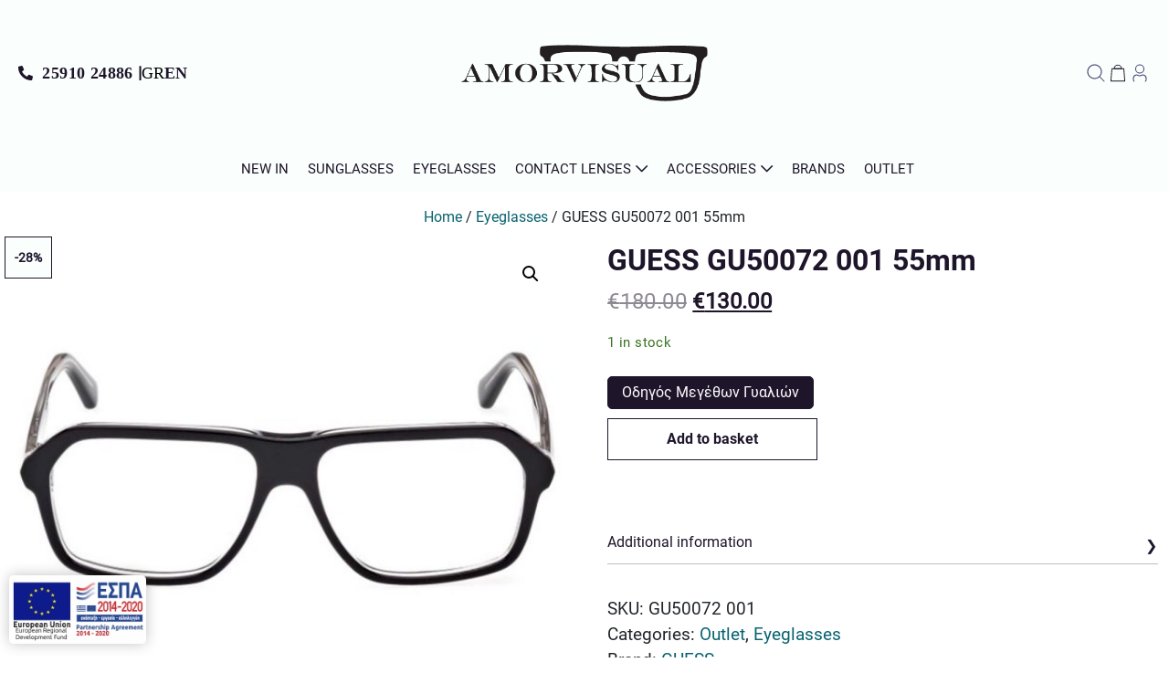

--- FILE ---
content_type: text/html; charset=UTF-8
request_url: https://amorvisual.gr/en/product/guess-gu50072-001-55mm/
body_size: 17898
content:
<!doctype html>
<html lang="en-GB">
<head>
	<meta charset="UTF-8" />
	<meta name="viewport" content="width=device-width, initial-scale=1" />
    <link rel="stylesheet" href="https://pro.fontawesome.com/releases/v5.10.0/css/all.css" integrity="sha384-AYmEC3Yw5cVb3ZcuHtOA93w35dYTsvhLPVnYs9eStHfGJvOvKxVfELGroGkvsg+p" crossorigin="anonymous"/>

    <script src="https://unpkg.com/@google/markerclustererplus@4.0.1/dist/markerclustererplus.min.js"></script>

    <script src="https://code.jquery.com/jquery-3.6.0.min.js" integrity="sha256-/xUj+3OJU5yExlq6GSYGSHk7tPXikynS7ogEvDej/m4=" crossorigin="anonymous"></script>

    <link rel="stylesheet" href="https://cdn.jsdelivr.net/npm/bootstrap@5.0.2/dist/css/bootstrap.min.css" integrity="sha384-EVSTQN3/azprG1Anm3QDgpJLIm9Nao0Yz1ztcQTwFspd3yD65VohhpuuCOmLASjC" crossorigin="anonymous">
    <script src="https://cdn.jsdelivr.net/npm/bootstrap@5.0.2/dist/js/bootstrap.min.js" integrity="sha384-cVKIPhGWiC2Al4u+LWgxfKTRIcfu0JTxR+EQDz/bgldoEyl4H0zUF0QKbrJ0EcQF" crossorigin="anonymous"></script>

    <link rel="stylesheet" href="https://unpkg.com/flickity@2/dist/flickity.min.css">
    <script src="https://unpkg.com/flickity@2/dist/flickity.pkgd.min.js"></script>

    <link href="https://unpkg.com/aos@2.3.1/dist/aos.css" rel="stylesheet">
    <script src="https://unpkg.com/aos@2.3.1/dist/aos.js"></script>

	<title>GUESS GU50072 001 55mm &#8211; Amorvisual.gr</title>
<meta name='robots' content='max-image-preview:large' />
	<style>img:is([sizes="auto" i], [sizes^="auto," i]) { contain-intrinsic-size: 3000px 1500px }</style>
	<link rel="alternate" href="https://amorvisual.gr/product/guess-gu50072-001-55mm/" hreflang="el" />
<link rel="alternate" href="https://amorvisual.gr/en/product/guess-gu50072-001-55mm/" hreflang="en" />
<link rel='dns-prefetch' href='//www.googletagmanager.com' />
<link rel='stylesheet' id='dashicons-css' href='https://amorvisual.gr/wp-includes/css/dashicons.min.css?ver=6.7.4' type='text/css' media='all' />
<link rel='stylesheet' id='thickbox-css' href='https://amorvisual.gr/wp-includes/js/thickbox/thickbox.css?ver=6.7.4' type='text/css' media='all' />
<link rel='stylesheet' id='sbi_styles-css' href='https://amorvisual.gr/wp-content/plugins/instagram-feed/css/sbi-styles.min.css?ver=6.5.1' type='text/css' media='all' />
<style id='classic-theme-styles-inline-css' type='text/css'>
/*! This file is auto-generated */
.wp-block-button__link{color:#fff;background-color:#32373c;border-radius:9999px;box-shadow:none;text-decoration:none;padding:calc(.667em + 2px) calc(1.333em + 2px);font-size:1.125em}.wp-block-file__button{background:#32373c;color:#fff;text-decoration:none}
</style>
<style id='global-styles-inline-css' type='text/css'>
:root{--wp--preset--aspect-ratio--square: 1;--wp--preset--aspect-ratio--4-3: 4/3;--wp--preset--aspect-ratio--3-4: 3/4;--wp--preset--aspect-ratio--3-2: 3/2;--wp--preset--aspect-ratio--2-3: 2/3;--wp--preset--aspect-ratio--16-9: 16/9;--wp--preset--aspect-ratio--9-16: 9/16;--wp--preset--color--black: #000000;--wp--preset--color--cyan-bluish-gray: #abb8c3;--wp--preset--color--white: #FFF;--wp--preset--color--pale-pink: #f78da7;--wp--preset--color--vivid-red: #cf2e2e;--wp--preset--color--luminous-vivid-orange: #ff6900;--wp--preset--color--luminous-vivid-amber: #fcb900;--wp--preset--color--light-green-cyan: #7bdcb5;--wp--preset--color--vivid-green-cyan: #00d084;--wp--preset--color--pale-cyan-blue: #8ed1fc;--wp--preset--color--vivid-cyan-blue: #0693e3;--wp--preset--color--vivid-purple: #9b51e0;--wp--preset--color--primary: #0073a8;--wp--preset--color--secondary: #005075;--wp--preset--color--dark-gray: #111;--wp--preset--color--light-gray: #767676;--wp--preset--gradient--vivid-cyan-blue-to-vivid-purple: linear-gradient(135deg,rgba(6,147,227,1) 0%,rgb(155,81,224) 100%);--wp--preset--gradient--light-green-cyan-to-vivid-green-cyan: linear-gradient(135deg,rgb(122,220,180) 0%,rgb(0,208,130) 100%);--wp--preset--gradient--luminous-vivid-amber-to-luminous-vivid-orange: linear-gradient(135deg,rgba(252,185,0,1) 0%,rgba(255,105,0,1) 100%);--wp--preset--gradient--luminous-vivid-orange-to-vivid-red: linear-gradient(135deg,rgba(255,105,0,1) 0%,rgb(207,46,46) 100%);--wp--preset--gradient--very-light-gray-to-cyan-bluish-gray: linear-gradient(135deg,rgb(238,238,238) 0%,rgb(169,184,195) 100%);--wp--preset--gradient--cool-to-warm-spectrum: linear-gradient(135deg,rgb(74,234,220) 0%,rgb(151,120,209) 20%,rgb(207,42,186) 40%,rgb(238,44,130) 60%,rgb(251,105,98) 80%,rgb(254,248,76) 100%);--wp--preset--gradient--blush-light-purple: linear-gradient(135deg,rgb(255,206,236) 0%,rgb(152,150,240) 100%);--wp--preset--gradient--blush-bordeaux: linear-gradient(135deg,rgb(254,205,165) 0%,rgb(254,45,45) 50%,rgb(107,0,62) 100%);--wp--preset--gradient--luminous-dusk: linear-gradient(135deg,rgb(255,203,112) 0%,rgb(199,81,192) 50%,rgb(65,88,208) 100%);--wp--preset--gradient--pale-ocean: linear-gradient(135deg,rgb(255,245,203) 0%,rgb(182,227,212) 50%,rgb(51,167,181) 100%);--wp--preset--gradient--electric-grass: linear-gradient(135deg,rgb(202,248,128) 0%,rgb(113,206,126) 100%);--wp--preset--gradient--midnight: linear-gradient(135deg,rgb(2,3,129) 0%,rgb(40,116,252) 100%);--wp--preset--font-size--small: 19.5px;--wp--preset--font-size--medium: 20px;--wp--preset--font-size--large: 36.5px;--wp--preset--font-size--x-large: 42px;--wp--preset--font-size--normal: 22px;--wp--preset--font-size--huge: 49.5px;--wp--preset--font-family--inter: "Inter", sans-serif;--wp--preset--font-family--cardo: Cardo;--wp--preset--spacing--20: 0.44rem;--wp--preset--spacing--30: 0.67rem;--wp--preset--spacing--40: 1rem;--wp--preset--spacing--50: 1.5rem;--wp--preset--spacing--60: 2.25rem;--wp--preset--spacing--70: 3.38rem;--wp--preset--spacing--80: 5.06rem;--wp--preset--shadow--natural: 6px 6px 9px rgba(0, 0, 0, 0.2);--wp--preset--shadow--deep: 12px 12px 50px rgba(0, 0, 0, 0.4);--wp--preset--shadow--sharp: 6px 6px 0px rgba(0, 0, 0, 0.2);--wp--preset--shadow--outlined: 6px 6px 0px -3px rgba(255, 255, 255, 1), 6px 6px rgba(0, 0, 0, 1);--wp--preset--shadow--crisp: 6px 6px 0px rgba(0, 0, 0, 1);}:where(.is-layout-flex){gap: 0.5em;}:where(.is-layout-grid){gap: 0.5em;}body .is-layout-flex{display: flex;}.is-layout-flex{flex-wrap: wrap;align-items: center;}.is-layout-flex > :is(*, div){margin: 0;}body .is-layout-grid{display: grid;}.is-layout-grid > :is(*, div){margin: 0;}:where(.wp-block-columns.is-layout-flex){gap: 2em;}:where(.wp-block-columns.is-layout-grid){gap: 2em;}:where(.wp-block-post-template.is-layout-flex){gap: 1.25em;}:where(.wp-block-post-template.is-layout-grid){gap: 1.25em;}.has-black-color{color: var(--wp--preset--color--black) !important;}.has-cyan-bluish-gray-color{color: var(--wp--preset--color--cyan-bluish-gray) !important;}.has-white-color{color: var(--wp--preset--color--white) !important;}.has-pale-pink-color{color: var(--wp--preset--color--pale-pink) !important;}.has-vivid-red-color{color: var(--wp--preset--color--vivid-red) !important;}.has-luminous-vivid-orange-color{color: var(--wp--preset--color--luminous-vivid-orange) !important;}.has-luminous-vivid-amber-color{color: var(--wp--preset--color--luminous-vivid-amber) !important;}.has-light-green-cyan-color{color: var(--wp--preset--color--light-green-cyan) !important;}.has-vivid-green-cyan-color{color: var(--wp--preset--color--vivid-green-cyan) !important;}.has-pale-cyan-blue-color{color: var(--wp--preset--color--pale-cyan-blue) !important;}.has-vivid-cyan-blue-color{color: var(--wp--preset--color--vivid-cyan-blue) !important;}.has-vivid-purple-color{color: var(--wp--preset--color--vivid-purple) !important;}.has-black-background-color{background-color: var(--wp--preset--color--black) !important;}.has-cyan-bluish-gray-background-color{background-color: var(--wp--preset--color--cyan-bluish-gray) !important;}.has-white-background-color{background-color: var(--wp--preset--color--white) !important;}.has-pale-pink-background-color{background-color: var(--wp--preset--color--pale-pink) !important;}.has-vivid-red-background-color{background-color: var(--wp--preset--color--vivid-red) !important;}.has-luminous-vivid-orange-background-color{background-color: var(--wp--preset--color--luminous-vivid-orange) !important;}.has-luminous-vivid-amber-background-color{background-color: var(--wp--preset--color--luminous-vivid-amber) !important;}.has-light-green-cyan-background-color{background-color: var(--wp--preset--color--light-green-cyan) !important;}.has-vivid-green-cyan-background-color{background-color: var(--wp--preset--color--vivid-green-cyan) !important;}.has-pale-cyan-blue-background-color{background-color: var(--wp--preset--color--pale-cyan-blue) !important;}.has-vivid-cyan-blue-background-color{background-color: var(--wp--preset--color--vivid-cyan-blue) !important;}.has-vivid-purple-background-color{background-color: var(--wp--preset--color--vivid-purple) !important;}.has-black-border-color{border-color: var(--wp--preset--color--black) !important;}.has-cyan-bluish-gray-border-color{border-color: var(--wp--preset--color--cyan-bluish-gray) !important;}.has-white-border-color{border-color: var(--wp--preset--color--white) !important;}.has-pale-pink-border-color{border-color: var(--wp--preset--color--pale-pink) !important;}.has-vivid-red-border-color{border-color: var(--wp--preset--color--vivid-red) !important;}.has-luminous-vivid-orange-border-color{border-color: var(--wp--preset--color--luminous-vivid-orange) !important;}.has-luminous-vivid-amber-border-color{border-color: var(--wp--preset--color--luminous-vivid-amber) !important;}.has-light-green-cyan-border-color{border-color: var(--wp--preset--color--light-green-cyan) !important;}.has-vivid-green-cyan-border-color{border-color: var(--wp--preset--color--vivid-green-cyan) !important;}.has-pale-cyan-blue-border-color{border-color: var(--wp--preset--color--pale-cyan-blue) !important;}.has-vivid-cyan-blue-border-color{border-color: var(--wp--preset--color--vivid-cyan-blue) !important;}.has-vivid-purple-border-color{border-color: var(--wp--preset--color--vivid-purple) !important;}.has-vivid-cyan-blue-to-vivid-purple-gradient-background{background: var(--wp--preset--gradient--vivid-cyan-blue-to-vivid-purple) !important;}.has-light-green-cyan-to-vivid-green-cyan-gradient-background{background: var(--wp--preset--gradient--light-green-cyan-to-vivid-green-cyan) !important;}.has-luminous-vivid-amber-to-luminous-vivid-orange-gradient-background{background: var(--wp--preset--gradient--luminous-vivid-amber-to-luminous-vivid-orange) !important;}.has-luminous-vivid-orange-to-vivid-red-gradient-background{background: var(--wp--preset--gradient--luminous-vivid-orange-to-vivid-red) !important;}.has-very-light-gray-to-cyan-bluish-gray-gradient-background{background: var(--wp--preset--gradient--very-light-gray-to-cyan-bluish-gray) !important;}.has-cool-to-warm-spectrum-gradient-background{background: var(--wp--preset--gradient--cool-to-warm-spectrum) !important;}.has-blush-light-purple-gradient-background{background: var(--wp--preset--gradient--blush-light-purple) !important;}.has-blush-bordeaux-gradient-background{background: var(--wp--preset--gradient--blush-bordeaux) !important;}.has-luminous-dusk-gradient-background{background: var(--wp--preset--gradient--luminous-dusk) !important;}.has-pale-ocean-gradient-background{background: var(--wp--preset--gradient--pale-ocean) !important;}.has-electric-grass-gradient-background{background: var(--wp--preset--gradient--electric-grass) !important;}.has-midnight-gradient-background{background: var(--wp--preset--gradient--midnight) !important;}.has-small-font-size{font-size: var(--wp--preset--font-size--small) !important;}.has-medium-font-size{font-size: var(--wp--preset--font-size--medium) !important;}.has-large-font-size{font-size: var(--wp--preset--font-size--large) !important;}.has-x-large-font-size{font-size: var(--wp--preset--font-size--x-large) !important;}
:where(.wp-block-post-template.is-layout-flex){gap: 1.25em;}:where(.wp-block-post-template.is-layout-grid){gap: 1.25em;}
:where(.wp-block-columns.is-layout-flex){gap: 2em;}:where(.wp-block-columns.is-layout-grid){gap: 2em;}
:root :where(.wp-block-pullquote){font-size: 1.5em;line-height: 1.6;}
</style>
<link rel='stylesheet' id='contact-form-7-css' href='https://amorvisual.gr/wp-content/plugins/contact-form-7/includes/css/styles.css?ver=6.0' type='text/css' media='all' />
<link rel='stylesheet' id='email-subscribers-css' href='https://amorvisual.gr/wp-content/plugins/email-subscribers/lite/public/css/email-subscribers-public.css?ver=5.7.34' type='text/css' media='all' />
<link rel='stylesheet' id='photoswipe-css' href='https://amorvisual.gr/wp-content/plugins/woocommerce/assets/css/photoswipe/photoswipe.min.css?ver=9.4.3' type='text/css' media='all' />
<link rel='stylesheet' id='photoswipe-default-skin-css' href='https://amorvisual.gr/wp-content/plugins/woocommerce/assets/css/photoswipe/default-skin/default-skin.min.css?ver=9.4.3' type='text/css' media='all' />
<link rel='stylesheet' id='woocommerce-layout-css' href='https://amorvisual.gr/wp-content/plugins/woocommerce/assets/css/woocommerce-layout.css?ver=9.4.3' type='text/css' media='all' />
<link rel='stylesheet' id='woocommerce-smallscreen-css' href='https://amorvisual.gr/wp-content/plugins/woocommerce/assets/css/woocommerce-smallscreen.css?ver=9.4.3' type='text/css' media='only screen and (max-width: 768px)' />
<link rel='stylesheet' id='woocommerce-general-css' href='https://amorvisual.gr/wp-content/plugins/woocommerce/assets/css/woocommerce.css?ver=9.4.3' type='text/css' media='all' />
<style id='woocommerce-inline-inline-css' type='text/css'>
.woocommerce form .form-row .required { visibility: visible; }
</style>
<link rel='stylesheet' id='brands-styles-css' href='https://amorvisual.gr/wp-content/plugins/woocommerce-brands/assets/css/style.css?ver=1.6.25' type='text/css' media='all' />
<link rel='stylesheet' id='bootstrap2-css' href='https://amorvisual.gr/wp-content/themes/lioncode/assets/css/fullpage.css?ver=6.7.4' type='text/css' media='all' />
<link rel='stylesheet' id='lioncodestyle-css' href='https://amorvisual.gr/wp-content/themes/lioncode/LioncodeStyles/LioncodeStyle.css?ver=6.7.4' type='text/css' media='all' />
<link rel='stylesheet' id='lioncode-shop-style-css' href='https://amorvisual.gr/wp-content/themes/lioncode/LioncodeStyles/LionShop.css?ver=6.7.4' type='text/css' media='all' />
<link rel='stylesheet' id='lioncode-Responsive-css' href='https://amorvisual.gr/wp-content/themes/lioncode/LioncodeStyles/Lionresp.css?ver=6.7.4' type='text/css' media='all' />
<link rel='stylesheet' id='bootstrap-css' href='https://amorvisual.gr/wp-content/themes/lioncode/bootstrap/css/bootstrap.min.css?ver=6.7.4' type='text/css' media='all' />
<link rel='stylesheet' id='bootstrapstarter-style-css' href='https://amorvisual.gr/wp-content/themes/lioncode/style.css?ver=6.7.4' type='text/css' media='all' />
<link rel='stylesheet' id='wapf-frontend-css' href='https://amorvisual.gr/wp-content/plugins/advanced-product-fields-for-woocommerce-pro/assets/css/frontend.min.css?ver=1.9.10' type='text/css' media='all' />
<script type="text/javascript" src="https://amorvisual.gr/wp-includes/js/jquery/jquery.min.js?ver=3.7.1" id="jquery-core-js"></script>
<script type="text/javascript" src="https://amorvisual.gr/wp-includes/js/jquery/jquery-migrate.min.js?ver=3.4.1" id="jquery-migrate-js"></script>
<script type="text/javascript" src="https://amorvisual.gr/wp-content/plugins/woocommerce/assets/js/jquery-blockui/jquery.blockUI.min.js?ver=2.7.0-wc.9.4.3" id="jquery-blockui-js" data-wp-strategy="defer"></script>
<script type="text/javascript" id="wc-add-to-cart-js-extra">
/* <![CDATA[ */
var wc_add_to_cart_params = {"ajax_url":"\/wp-admin\/admin-ajax.php","wc_ajax_url":"\/en\/%ce%b1%cf%81%cf%87%ce%b9%ce%ba%ce%ae-2\/?wc-ajax=%%endpoint%%","i18n_view_cart":"View basket","cart_url":"https:\/\/amorvisual.gr\/en\/basket\/","is_cart":"","cart_redirect_after_add":"no"};
/* ]]> */
</script>
<script type="text/javascript" src="https://amorvisual.gr/wp-content/plugins/woocommerce/assets/js/frontend/add-to-cart.min.js?ver=9.4.3" id="wc-add-to-cart-js" data-wp-strategy="defer"></script>
<script type="text/javascript" src="https://amorvisual.gr/wp-content/plugins/woocommerce/assets/js/zoom/jquery.zoom.min.js?ver=1.7.21-wc.9.4.3" id="zoom-js" defer="defer" data-wp-strategy="defer"></script>
<script type="text/javascript" src="https://amorvisual.gr/wp-content/plugins/woocommerce/assets/js/photoswipe/photoswipe.min.js?ver=4.1.1-wc.9.4.3" id="photoswipe-js" defer="defer" data-wp-strategy="defer"></script>
<script type="text/javascript" src="https://amorvisual.gr/wp-content/plugins/woocommerce/assets/js/photoswipe/photoswipe-ui-default.min.js?ver=4.1.1-wc.9.4.3" id="photoswipe-ui-default-js" defer="defer" data-wp-strategy="defer"></script>
<script type="text/javascript" id="wc-single-product-js-extra">
/* <![CDATA[ */
var wc_single_product_params = {"i18n_required_rating_text":"Please select a rating","review_rating_required":"yes","flexslider":{"rtl":false,"animation":"slide","smoothHeight":true,"directionNav":false,"controlNav":"thumbnails","slideshow":false,"animationSpeed":500,"animationLoop":false,"allowOneSlide":false},"zoom_enabled":"1","zoom_options":[],"photoswipe_enabled":"1","photoswipe_options":{"shareEl":false,"closeOnScroll":false,"history":false,"hideAnimationDuration":0,"showAnimationDuration":0},"flexslider_enabled":"1"};
/* ]]> */
</script>
<script type="text/javascript" src="https://amorvisual.gr/wp-content/plugins/woocommerce/assets/js/frontend/single-product.min.js?ver=9.4.3" id="wc-single-product-js" defer="defer" data-wp-strategy="defer"></script>
<script type="text/javascript" src="https://amorvisual.gr/wp-content/plugins/woocommerce/assets/js/js-cookie/js.cookie.min.js?ver=2.1.4-wc.9.4.3" id="js-cookie-js" defer="defer" data-wp-strategy="defer"></script>
<script type="text/javascript" id="woocommerce-js-extra">
/* <![CDATA[ */
var woocommerce_params = {"ajax_url":"\/wp-admin\/admin-ajax.php","wc_ajax_url":"\/en\/%ce%b1%cf%81%cf%87%ce%b9%ce%ba%ce%ae-2\/?wc-ajax=%%endpoint%%"};
/* ]]> */
</script>
<script type="text/javascript" src="https://amorvisual.gr/wp-content/plugins/woocommerce/assets/js/frontend/woocommerce.min.js?ver=9.4.3" id="woocommerce-js" defer="defer" data-wp-strategy="defer"></script>
<script type="text/javascript" src="https://amorvisual.gr/wp-content/plugins/js_composer/assets/js/vendors/woocommerce-add-to-cart.js?ver=6.7.0" id="vc_woocommerce-add-to-cart-js-js"></script>
<script type="text/javascript" src="https://amorvisual.gr/wp-content/themes/lioncode/assets/js/fullpage.js?ver=6.7.4" id="bootstrap6-js"></script>
<script type="text/javascript" src="https://amorvisual.gr/wp-content/themes/lioncode/assets/js/TweenMax.min.js?ver=6.7.4" id="twinmax-js"></script>
<script type="text/javascript" src="https://amorvisual.gr/wp-content/themes/lioncode/bootstrap/js/bootstrap.min.js?ver=6.7.4" id="bootrapjs-js"></script>
<script type="text/javascript" src="https://amorvisual.gr/wp-content/themes/lioncode/js/lionJs.js?ver=6.7.4" id="customJs-js"></script>

<!-- Google tag (gtag.js) snippet added by Site Kit -->

<!-- Google Analytics snippet added by Site Kit -->
<script type="text/javascript" src="https://www.googletagmanager.com/gtag/js?id=G-RLJN4L3Q2W" id="google_gtagjs-js" async></script>
<script type="text/javascript" id="google_gtagjs-js-after">
/* <![CDATA[ */
window.dataLayer = window.dataLayer || [];function gtag(){dataLayer.push(arguments);}
gtag("set","linker",{"domains":["amorvisual.gr"]});
gtag("js", new Date());
gtag("set", "developer_id.dZTNiMT", true);
gtag("config", "G-RLJN4L3Q2W");
/* ]]> */
</script>

<!-- End Google tag (gtag.js) snippet added by Site Kit -->
<link rel="https://api.w.org/" href="https://amorvisual.gr/wp-json/" /><link rel="alternate" title="JSON" type="application/json" href="https://amorvisual.gr/wp-json/wp/v2/product/11839" /><link rel="canonical" href="https://amorvisual.gr/en/product/guess-gu50072-001-55mm/" />
<link rel='shortlink' href='https://amorvisual.gr/?p=11839' />
<link rel="alternate" title="oEmbed (JSON)" type="application/json+oembed" href="https://amorvisual.gr/wp-json/oembed/1.0/embed?url=https%3A%2F%2Famorvisual.gr%2Fen%2Fproduct%2Fguess-gu50072-001-55mm%2F" />
<link rel="alternate" title="oEmbed (XML)" type="text/xml+oembed" href="https://amorvisual.gr/wp-json/oembed/1.0/embed?url=https%3A%2F%2Famorvisual.gr%2Fen%2Fproduct%2Fguess-gu50072-001-55mm%2F&#038;format=xml" />
<meta name="generator" content="Site Kit by Google 1.137.0" />
<!-- This website runs the Product Feed PRO for WooCommerce by AdTribes.io plugin -->
    <style>
    .quantity input::-webkit-outer-spin-button,
    .quantity input::-webkit-inner-spin-button {
        display: none;
        margin: 0;
    }
    .quantity input.qty {
        appearance: textfield;
        -webkit-appearance: none;
        -moz-appearance: textfield;
    }
    </style>
    	<noscript><style>.woocommerce-product-gallery{ opacity: 1 !important; }</style></noscript>
	<meta name="generator" content="Powered by WPBakery Page Builder - drag and drop page builder for WordPress."/>
<style class='wp-fonts-local' type='text/css'>
@font-face{font-family:Inter;font-style:normal;font-weight:300 900;font-display:fallback;src:url('https://amorvisual.gr/wp-content/plugins/woocommerce/assets/fonts/Inter-VariableFont_slnt,wght.woff2') format('woff2');font-stretch:normal;}
@font-face{font-family:Cardo;font-style:normal;font-weight:400;font-display:fallback;src:url('https://amorvisual.gr/wp-content/plugins/woocommerce/assets/fonts/cardo_normal_400.woff2') format('woff2');}
</style>
<link rel="icon" href="https://amorvisual.gr/wp-content/uploads/amorvisual-logo-02-32x32.png" sizes="32x32" />
<link rel="icon" href="https://amorvisual.gr/wp-content/uploads/amorvisual-logo-02-300x300.png" sizes="192x192" />
<link rel="apple-touch-icon" href="https://amorvisual.gr/wp-content/uploads/amorvisual-logo-02-300x300.png" />
<meta name="msapplication-TileImage" content="https://amorvisual.gr/wp-content/uploads/amorvisual-logo-02-300x300.png" />
<noscript><style> .wpb_animate_when_almost_visible { opacity: 1; }</style></noscript><!-- BestPrice 360º WooCommerce start (1.1.3) -->
		<script type='text/javascript'>
			(function (a, b, c, d, s) {a.__bp360 = c;a[c] = a[c] || function (){(a[c].q = a[c].q || []).push(arguments);};
			s = b.createElement('script'); s.async = true; s.src = d; (b.body || b.head).appendChild(s);})
			(window, document, 'bp', 'https://360.bestprice.gr/360.js');
			
			bp('connect', 'BP-412420-HCN0hWivaG');
			bp('native', true);
		</script>
		<!-- BestPrice 360º WooCommerce end -->
			        <script async src="//go.linkwi.se/delivery/js/tl.js"></script>

	<script>
window.lw=window.lw||function(){(lw.q=lw.q||[]).push(arguments)};
lw.l=+new Date;
lw("setProgram", "13703");
lw("setDecimal", ".");
</script>

</head>


<div class="espa-logo">
    <a href="/wp-content/themes/lioncode/LioncodeStyles/espa/afisaelianikoEN.pdf" target="_blank"><img class="espa-logo" src="/wp-content/themes/lioncode/LioncodeStyles/espa/e-bannersEUERDF180X90.jpg" alt="ESPA logo"></a>
</div>   



<header id="header" class="header-global ">

    <div class="container-xxl top-header">
        <div class="row d-flex align-items-center">
            <div class="col-xl-4 col-lg-4 col-md-12 col-sm-12 top-header-left">            
                <p class="hdr-phn"><span class="fas fa-phone-alt"></span><a href="tel:+302591024886">25910 24886</a></p>

                <ul class="top-bar-menu"><li id="menu-item-522-el" class="lang-item lang-item-90 lang-item-el lang-item-first menu-item menu-item-type-custom menu-item-object-custom menu-item-522-el"><a href="https://amorvisual.gr/product/guess-gu50072-001-55mm/" hreflang="el" lang="el">GR</a></li>
<li id="menu-item-522-en" class="lang-item lang-item-92 lang-item-en current-lang menu-item menu-item-type-custom menu-item-object-custom menu-item-522-en"><a href="https://amorvisual.gr/en/product/guess-gu50072-001-55mm/" hreflang="en-GB" lang="en-GB">EN</a></li>
</ul>                
            </div>
            
            <div class="col-xl-4 col-lg-4 col-md-12 col-sm-12 logo" data-aos="fade-down" data-aos-anchor-placement="top-bottom" data-aos-duration="2000">
                    <div class="site-logo"><a href="https://amorvisual.gr/en/%ce%b1%cf%81%cf%87%ce%b9%ce%ba%ce%ae-2/" class="custom-logo-link" rel="home"><img width="500" height="200" src="https://amorvisual.gr/wp-content/uploads/amorvisual-logo-01.png" class="custom-logo" alt="GUESS GU50072 001 55mm" decoding="async" fetchpriority="high" srcset="https://amorvisual.gr/wp-content/uploads/amorvisual-logo-01.png 500w, https://amorvisual.gr/wp-content/uploads/amorvisual-logo-01-300x120.png 300w" sizes="(max-width: 500px) 100vw, 500px" title="GUESS GU50072 001 55mm" /></a></div>
            </div>

            <div class="col-xl-4 col-lg-4 col-md-12 col-sm-12 top-header-right">
                                
                <div class="search">
                <span class="menu-search menu-bar-icon" data-toggle="modal" data-target="#searchpopup" aria-expanded="false" aria-controls="search-form"><svg id="search-Light" xmlns="http://www.w3.org/2000/svg" width="24" height="24" viewBox="0 0 24 24">
            <rect id="Path" width="24" height="24" fill="rgba(255,255,255,0)"/>
            <path id="search-Light_1_" d="M272.354,297.646l-4.863-4.863a8.029,8.029,0,1,0-.707.707l4.863,4.863a.5.5,0,1,0,.707-.707ZM261.5,294.5a7,7,0,1,1,7-7A7.008,7.008,0,0,1,261.5,294.5Z" transform="translate(-251 -277)" fill="#41416e"/>
            </svg></span><span class="label">Search</span>
                </div>

                        <a class="cart-contents" href="https://amorvisual.gr/en/basket/" title="Προβολή του Καλαθιού">
                
                            </a>

                            
                                    <a class="my-acc" href="https://amorvisual.gr/en/my-account-2/" title="Login / Register"><svg id="user-Light" xmlns="http://www.w3.org/2000/svg" width="24" height="24" viewBox="0 0 24 24">
                <rect id="Path" width="24" height="24" fill="rgba(255,255,255,0)"/>
                <path id="user-Light_1_" d="M695,505.5a5,5,0,1,0-5-5A5.006,5.006,0,0,0,695,505.5Zm0-9a4,4,0,1,1-4,4A4,4,0,0,1,695,496.5Zm7.5,14.467v1.011a3.525,3.525,0,0,1-.9,2.355.5.5,0,1,1-.745-.666,2.521,2.521,0,0,0,.643-1.688v-1.011a3.511,3.511,0,0,0-2.632-3.428,1.268,1.268,0,0,0-.931.122,6.059,6.059,0,0,1-5.871,0,1.265,1.265,0,0,0-.934-.124,3.511,3.511,0,0,0-2.633,3.428v1.011a2.521,2.521,0,0,0,.643,1.688.5.5,0,1,1-.745.667,3.521,3.521,0,0,1-.9-2.355v-1.011a4.509,4.509,0,0,1,3.388-4.4,2.273,2.273,0,0,1,1.669.222,5.052,5.052,0,0,0,4.889,0,2.271,2.271,0,0,1,1.666-.22A4.505,4.505,0,0,1,702.5,510.967Z" transform="translate(-683 -493)" fill="#41416e"/>
                </svg></a>
                
                
            </div>
        </div>
    </div>

    <div class="d-flex align-items-center justify-content-center main-menu fixed-top">
        <div class="container-xxl d-flex align-items-center justify-content-center menu-container">
        <nav class="nav-menu nav-menu-desktop d-none d-lg-block">
            <ul><li  id="menu-item-1174" class="menu-item menu-item-type-taxonomy menu-item-object-product_cat"><a href="https://amorvisual.gr/en/product-category/new-in/">New In</a></li>
<li  id="menu-item-1176" class="menu-item menu-item-type-taxonomy menu-item-object-product_cat"><a href="https://amorvisual.gr/en/product-category/sunglasses/">Sunglasses</a></li>
<li  id="menu-item-1177" class="menu-item menu-item-type-taxonomy menu-item-object-product_cat current-product-ancestor current-menu-parent current-product-parent"><a href="https://amorvisual.gr/en/product-category/eyeglasses/">Εyeglasses</a></li>
<li  id="menu-item-1168" class="menu-item menu-item-type-taxonomy menu-item-object-product_cat menu-item-has-children drop-down"><a href="https://amorvisual.gr/en/product-category/contact-lenses/">Contact Lenses</a>
<ul>
	<li  id="menu-item-1171" class="menu-item menu-item-type-taxonomy menu-item-object-product_cat menu-item-has-children drop-down"><a href="https://amorvisual.gr/en/product-category/contact-lenses/lens-fluids/contact-lens-fluids/">Contact Lens Fluids</a>
	<ul>
		<li  id="menu-item-1170" class="menu-item menu-item-type-taxonomy menu-item-object-product_cat"><a href="https://amorvisual.gr/en/product-category/contact-lenses/lens-fluids/">Lens Fluids</a></li>
		<li  id="menu-item-1173" class="menu-item menu-item-type-taxonomy menu-item-object-product_cat"><a href="https://amorvisual.gr/en/product-category/contact-lenses/lens-fluids/peroxides/">Peroxides</a></li>
		<li  id="menu-item-1172" class="menu-item menu-item-type-taxonomy menu-item-object-product_cat"><a href="https://amorvisual.gr/en/product-category/contact-lenses/lens-fluids/eye-drops/">Eye Drops</a></li>
	</ul>
</li>
	<li  id="menu-item-1164" class="menu-item menu-item-type-taxonomy menu-item-object-product_cat menu-item-has-children drop-down"><a href="https://amorvisual.gr/en/product-category/contact-lenses/contact-lens-accessories/">Contact Lens Accessories</a>
	<ul>
		<li  id="menu-item-1165" class="menu-item menu-item-type-taxonomy menu-item-object-product_cat"><a href="https://amorvisual.gr/en/product-category/contact-lenses/contact-lens-accessories/contact-lens-cases/">Contact Lens Cases</a></li>
		<li  id="menu-item-1166" class="menu-item menu-item-type-taxonomy menu-item-object-product_cat"><a href="https://amorvisual.gr/en/product-category/contact-lenses/contact-lens-accessories/contact-lens-cases-for-peroxides/">Contact Lens Cases for Peroxides</a></li>
		<li  id="menu-item-1167" class="menu-item menu-item-type-taxonomy menu-item-object-product_cat"><a href="https://amorvisual.gr/en/product-category/contact-lenses/contact-lens-accessories/contact-lens-forceps/">Contact Lens Forceps</a></li>
	</ul>
</li>
</ul>
</li>
<li  id="menu-item-1158" class="menu-item menu-item-type-taxonomy menu-item-object-product_cat menu-item-has-children drop-down"><a href="https://amorvisual.gr/en/product-category/accessories/">Accessories</a>
<ul>
	<li  id="menu-item-1160" class="menu-item menu-item-type-taxonomy menu-item-object-product_cat"><a href="https://amorvisual.gr/en/product-category/accessories/cleaning-cloths/">Cleaning Cloths</a></li>
	<li  id="menu-item-1161" class="menu-item menu-item-type-taxonomy menu-item-object-product_cat"><a href="https://amorvisual.gr/en/product-category/accessories/cleaning-spray/">Cleaning Spray</a></li>
	<li  id="menu-item-1159" class="menu-item menu-item-type-taxonomy menu-item-object-product_cat"><a href="https://amorvisual.gr/en/product-category/accessories/cases/">Cases</a></li>
	<li  id="menu-item-1162" class="menu-item menu-item-type-taxonomy menu-item-object-product_cat"><a href="https://amorvisual.gr/en/product-category/accessories/laces-chains/">Laces-Chains</a></li>
</ul>
</li>
<li  id="menu-item-1262" class="menu-item menu-item-type-post_type menu-item-object-page"><a href="https://amorvisual.gr/en/brands-2/">Brands</a></li>
<li  id="menu-item-1175" class="menu-item menu-item-type-taxonomy menu-item-object-product_cat current-product-ancestor current-menu-parent current-product-parent"><a href="https://amorvisual.gr/en/product-category/outlet/">Outlet</a></li>
</ul>        </nav>

                </div>
    </div>

</header>

<div class="modal fade" id="searchpopup" tabindex="-1" role="dialog" aria-hidden="true">
  <div class="modal-dialog modal-dialog-centered search-pop" role="document">
    <div class="modal-content">
      <div class="modal-body">
        <form method="get" class="searchform" action="https://amorvisual.gr/en/%ce%b1%cf%81%cf%87%ce%b9%ce%ba%ce%ae-2/" role="search">
            <input type="search" id="keyword" class="search-field mb-0" name="s" value=""  placeholder="Search..." onkeyup="fetch()" />
            <label class="label" for="keyword">Search</label>
            <button type="submit" class="search-btn">
            <span class="fas fa-search"></span><span class="label">Search</span>	
            </button>
        </form>
      </div>
    </div>
  </div>
</div>
	<div id="primary" class="content-area"><main id="main" class="site-main woocommerce container-xxl" role="main"><nav class="woocommerce-breadcrumb" aria-label="Breadcrumb"><a href="https://amorvisual.gr/en/%ce%b1%cf%81%cf%87%ce%b9%ce%ba%ce%ae-2/">Home</a>&nbsp;&#47;&nbsp;<a href="https://amorvisual.gr/en/product-category/eyeglasses/">Εyeglasses</a>&nbsp;&#47;&nbsp;GUESS GU50072 001 55mm</nav>
					
			<div class="woocommerce-notices-wrapper"></div><div id="product-11839" class="entry product type-product post-11839 status-publish first instock product_cat-outlet product_cat-eyeglasses has-post-thumbnail sale taxable shipping-taxable purchasable product-type-simple">

	
	 <span class="onsale">-28%</span>
	<div class="woocommerce-product-gallery woocommerce-product-gallery--with-images woocommerce-product-gallery--columns-4 images" data-columns="4" style="opacity: 0; transition: opacity .25s ease-in-out;">
	<figure class="woocommerce-product-gallery__wrapper">
		<div data-wapf-att-id="11838" data-thumb="https://amorvisual.gr/wp-content/uploads/Untitled-1_0003_gu50072-001-8-100x100.jpg" data-thumb-alt="Untitled-1_0003_gu50072-001-8" data-thumb-srcset="https://amorvisual.gr/wp-content/uploads/Untitled-1_0003_gu50072-001-8-100x100.jpg 100w, https://amorvisual.gr/wp-content/uploads/Untitled-1_0003_gu50072-001-8-300x300.jpg 300w, https://amorvisual.gr/wp-content/uploads/Untitled-1_0003_gu50072-001-8-150x150.jpg 150w, https://amorvisual.gr/wp-content/uploads/Untitled-1_0003_gu50072-001-8-768x768.jpg 768w, https://amorvisual.gr/wp-content/uploads/Untitled-1_0003_gu50072-001-8-32x32.jpg 32w, https://amorvisual.gr/wp-content/uploads/Untitled-1_0003_gu50072-001-8-600x600.jpg 600w, https://amorvisual.gr/wp-content/uploads/Untitled-1_0003_gu50072-001-8-90x90.jpg 90w, https://amorvisual.gr/wp-content/uploads/Untitled-1_0003_gu50072-001-8.jpg 1000w" class="woocommerce-product-gallery__image"><a href="https://amorvisual.gr/wp-content/uploads/Untitled-1_0003_gu50072-001-8.jpg"><img width="600" height="600" src="https://amorvisual.gr/wp-content/uploads/Untitled-1_0003_gu50072-001-8-600x600.jpg" class="wp-post-image" alt="GUESS GU50072 001 55mm" data-caption="Untitled-1_0003_gu50072-001-8" data-src="https://amorvisual.gr/wp-content/uploads/Untitled-1_0003_gu50072-001-8.jpg" data-large_image="https://amorvisual.gr/wp-content/uploads/Untitled-1_0003_gu50072-001-8.jpg" data-large_image_width="1000" data-large_image_height="1000" decoding="async" srcset="https://amorvisual.gr/wp-content/uploads/Untitled-1_0003_gu50072-001-8-600x600.jpg 600w, https://amorvisual.gr/wp-content/uploads/Untitled-1_0003_gu50072-001-8-300x300.jpg 300w, https://amorvisual.gr/wp-content/uploads/Untitled-1_0003_gu50072-001-8-150x150.jpg 150w, https://amorvisual.gr/wp-content/uploads/Untitled-1_0003_gu50072-001-8-768x768.jpg 768w, https://amorvisual.gr/wp-content/uploads/Untitled-1_0003_gu50072-001-8-32x32.jpg 32w, https://amorvisual.gr/wp-content/uploads/Untitled-1_0003_gu50072-001-8-100x100.jpg 100w, https://amorvisual.gr/wp-content/uploads/Untitled-1_0003_gu50072-001-8-90x90.jpg 90w, https://amorvisual.gr/wp-content/uploads/Untitled-1_0003_gu50072-001-8.jpg 1000w" sizes="(max-width: 600px) 100vw, 600px" title="GUESS GU50072 001 55mm" /></a></div><div data-wapf-att-id="11835" data-thumb="https://amorvisual.gr/wp-content/uploads/Untitled-1_0000_gu50072-001-100x100.jpg" data-thumb-alt="Untitled-1_0000_gu50072-001" data-thumb-srcset="https://amorvisual.gr/wp-content/uploads/Untitled-1_0000_gu50072-001-100x100.jpg 100w, https://amorvisual.gr/wp-content/uploads/Untitled-1_0000_gu50072-001-300x300.jpg 300w, https://amorvisual.gr/wp-content/uploads/Untitled-1_0000_gu50072-001-150x150.jpg 150w, https://amorvisual.gr/wp-content/uploads/Untitled-1_0000_gu50072-001-768x768.jpg 768w, https://amorvisual.gr/wp-content/uploads/Untitled-1_0000_gu50072-001-32x32.jpg 32w, https://amorvisual.gr/wp-content/uploads/Untitled-1_0000_gu50072-001-600x600.jpg 600w, https://amorvisual.gr/wp-content/uploads/Untitled-1_0000_gu50072-001-90x90.jpg 90w, https://amorvisual.gr/wp-content/uploads/Untitled-1_0000_gu50072-001.jpg 1000w" class="woocommerce-product-gallery__image"><a href="https://amorvisual.gr/wp-content/uploads/Untitled-1_0000_gu50072-001.jpg"><img width="600" height="600" src="https://amorvisual.gr/wp-content/uploads/Untitled-1_0000_gu50072-001-600x600.jpg" class="" alt="GUESS GU50072 001 55mm" data-caption="Untitled-1_0000_gu50072-001" data-src="https://amorvisual.gr/wp-content/uploads/Untitled-1_0000_gu50072-001.jpg" data-large_image="https://amorvisual.gr/wp-content/uploads/Untitled-1_0000_gu50072-001.jpg" data-large_image_width="1000" data-large_image_height="1000" decoding="async" srcset="https://amorvisual.gr/wp-content/uploads/Untitled-1_0000_gu50072-001-600x600.jpg 600w, https://amorvisual.gr/wp-content/uploads/Untitled-1_0000_gu50072-001-300x300.jpg 300w, https://amorvisual.gr/wp-content/uploads/Untitled-1_0000_gu50072-001-150x150.jpg 150w, https://amorvisual.gr/wp-content/uploads/Untitled-1_0000_gu50072-001-768x768.jpg 768w, https://amorvisual.gr/wp-content/uploads/Untitled-1_0000_gu50072-001-32x32.jpg 32w, https://amorvisual.gr/wp-content/uploads/Untitled-1_0000_gu50072-001-100x100.jpg 100w, https://amorvisual.gr/wp-content/uploads/Untitled-1_0000_gu50072-001-90x90.jpg 90w, https://amorvisual.gr/wp-content/uploads/Untitled-1_0000_gu50072-001.jpg 1000w" sizes="(max-width: 600px) 100vw, 600px" title="GUESS GU50072 001 55mm" /></a></div><div data-wapf-att-id="11836" data-thumb="https://amorvisual.gr/wp-content/uploads/Untitled-1_0001_gu50072-001-2-100x100.jpg" data-thumb-alt="Untitled-1_0001_gu50072-001-2" data-thumb-srcset="https://amorvisual.gr/wp-content/uploads/Untitled-1_0001_gu50072-001-2-100x100.jpg 100w, https://amorvisual.gr/wp-content/uploads/Untitled-1_0001_gu50072-001-2-300x300.jpg 300w, https://amorvisual.gr/wp-content/uploads/Untitled-1_0001_gu50072-001-2-150x150.jpg 150w, https://amorvisual.gr/wp-content/uploads/Untitled-1_0001_gu50072-001-2-768x768.jpg 768w, https://amorvisual.gr/wp-content/uploads/Untitled-1_0001_gu50072-001-2-32x32.jpg 32w, https://amorvisual.gr/wp-content/uploads/Untitled-1_0001_gu50072-001-2-600x600.jpg 600w, https://amorvisual.gr/wp-content/uploads/Untitled-1_0001_gu50072-001-2-90x90.jpg 90w, https://amorvisual.gr/wp-content/uploads/Untitled-1_0001_gu50072-001-2.jpg 1000w" class="woocommerce-product-gallery__image"><a href="https://amorvisual.gr/wp-content/uploads/Untitled-1_0001_gu50072-001-2.jpg"><img width="600" height="600" src="https://amorvisual.gr/wp-content/uploads/Untitled-1_0001_gu50072-001-2-600x600.jpg" class="" alt="GUESS GU50072 001 55mm" data-caption="Untitled-1_0001_gu50072-001-2" data-src="https://amorvisual.gr/wp-content/uploads/Untitled-1_0001_gu50072-001-2.jpg" data-large_image="https://amorvisual.gr/wp-content/uploads/Untitled-1_0001_gu50072-001-2.jpg" data-large_image_width="1000" data-large_image_height="1000" decoding="async" srcset="https://amorvisual.gr/wp-content/uploads/Untitled-1_0001_gu50072-001-2-600x600.jpg 600w, https://amorvisual.gr/wp-content/uploads/Untitled-1_0001_gu50072-001-2-300x300.jpg 300w, https://amorvisual.gr/wp-content/uploads/Untitled-1_0001_gu50072-001-2-150x150.jpg 150w, https://amorvisual.gr/wp-content/uploads/Untitled-1_0001_gu50072-001-2-768x768.jpg 768w, https://amorvisual.gr/wp-content/uploads/Untitled-1_0001_gu50072-001-2-32x32.jpg 32w, https://amorvisual.gr/wp-content/uploads/Untitled-1_0001_gu50072-001-2-100x100.jpg 100w, https://amorvisual.gr/wp-content/uploads/Untitled-1_0001_gu50072-001-2-90x90.jpg 90w, https://amorvisual.gr/wp-content/uploads/Untitled-1_0001_gu50072-001-2.jpg 1000w" sizes="(max-width: 600px) 100vw, 600px" title="GUESS GU50072 001 55mm" /></a></div><div data-wapf-att-id="11837" data-thumb="https://amorvisual.gr/wp-content/uploads/Untitled-1_0002_gu50072-001-4-100x100.jpg" data-thumb-alt="Untitled-1_0002_gu50072-001-4" data-thumb-srcset="https://amorvisual.gr/wp-content/uploads/Untitled-1_0002_gu50072-001-4-100x100.jpg 100w, https://amorvisual.gr/wp-content/uploads/Untitled-1_0002_gu50072-001-4-300x300.jpg 300w, https://amorvisual.gr/wp-content/uploads/Untitled-1_0002_gu50072-001-4-150x150.jpg 150w, https://amorvisual.gr/wp-content/uploads/Untitled-1_0002_gu50072-001-4-768x768.jpg 768w, https://amorvisual.gr/wp-content/uploads/Untitled-1_0002_gu50072-001-4-32x32.jpg 32w, https://amorvisual.gr/wp-content/uploads/Untitled-1_0002_gu50072-001-4-600x600.jpg 600w, https://amorvisual.gr/wp-content/uploads/Untitled-1_0002_gu50072-001-4-90x90.jpg 90w, https://amorvisual.gr/wp-content/uploads/Untitled-1_0002_gu50072-001-4.jpg 1000w" class="woocommerce-product-gallery__image"><a href="https://amorvisual.gr/wp-content/uploads/Untitled-1_0002_gu50072-001-4.jpg"><img width="600" height="600" src="https://amorvisual.gr/wp-content/uploads/Untitled-1_0002_gu50072-001-4-600x600.jpg" class="" alt="GUESS GU50072 001 55mm" data-caption="Untitled-1_0002_gu50072-001-4" data-src="https://amorvisual.gr/wp-content/uploads/Untitled-1_0002_gu50072-001-4.jpg" data-large_image="https://amorvisual.gr/wp-content/uploads/Untitled-1_0002_gu50072-001-4.jpg" data-large_image_width="1000" data-large_image_height="1000" decoding="async" loading="lazy" srcset="https://amorvisual.gr/wp-content/uploads/Untitled-1_0002_gu50072-001-4-600x600.jpg 600w, https://amorvisual.gr/wp-content/uploads/Untitled-1_0002_gu50072-001-4-300x300.jpg 300w, https://amorvisual.gr/wp-content/uploads/Untitled-1_0002_gu50072-001-4-150x150.jpg 150w, https://amorvisual.gr/wp-content/uploads/Untitled-1_0002_gu50072-001-4-768x768.jpg 768w, https://amorvisual.gr/wp-content/uploads/Untitled-1_0002_gu50072-001-4-32x32.jpg 32w, https://amorvisual.gr/wp-content/uploads/Untitled-1_0002_gu50072-001-4-100x100.jpg 100w, https://amorvisual.gr/wp-content/uploads/Untitled-1_0002_gu50072-001-4-90x90.jpg 90w, https://amorvisual.gr/wp-content/uploads/Untitled-1_0002_gu50072-001-4.jpg 1000w" sizes="auto, (max-width: 600px) 100vw, 600px" title="GUESS GU50072 001 55mm" /></a></div><div data-wapf-att-id="7500" data-thumb="https://amorvisual.gr/wp-content/uploads/Untitled-1_0009_20220228105407_guess_thiki_gyalion_se_mayro_chroma_01_000565716-100x100.jpg" data-thumb-alt="Untitled-1_0009_20220228105407_guess_thiki_gyalion_se_mayro_chroma_01_000565716" data-thumb-srcset="https://amorvisual.gr/wp-content/uploads/Untitled-1_0009_20220228105407_guess_thiki_gyalion_se_mayro_chroma_01_000565716-100x100.jpg 100w, https://amorvisual.gr/wp-content/uploads/Untitled-1_0009_20220228105407_guess_thiki_gyalion_se_mayro_chroma_01_000565716-300x300.jpg 300w, https://amorvisual.gr/wp-content/uploads/Untitled-1_0009_20220228105407_guess_thiki_gyalion_se_mayro_chroma_01_000565716-150x150.jpg 150w, https://amorvisual.gr/wp-content/uploads/Untitled-1_0009_20220228105407_guess_thiki_gyalion_se_mayro_chroma_01_000565716-768x768.jpg 768w, https://amorvisual.gr/wp-content/uploads/Untitled-1_0009_20220228105407_guess_thiki_gyalion_se_mayro_chroma_01_000565716-32x32.jpg 32w, https://amorvisual.gr/wp-content/uploads/Untitled-1_0009_20220228105407_guess_thiki_gyalion_se_mayro_chroma_01_000565716-600x600.jpg 600w, https://amorvisual.gr/wp-content/uploads/Untitled-1_0009_20220228105407_guess_thiki_gyalion_se_mayro_chroma_01_000565716-90x90.jpg 90w, https://amorvisual.gr/wp-content/uploads/Untitled-1_0009_20220228105407_guess_thiki_gyalion_se_mayro_chroma_01_000565716.jpg 1000w" class="woocommerce-product-gallery__image"><a href="https://amorvisual.gr/wp-content/uploads/Untitled-1_0009_20220228105407_guess_thiki_gyalion_se_mayro_chroma_01_000565716.jpg"><img width="600" height="600" src="https://amorvisual.gr/wp-content/uploads/Untitled-1_0009_20220228105407_guess_thiki_gyalion_se_mayro_chroma_01_000565716-600x600.jpg" class="" alt="GUESS GU50072 001 55mm" data-caption="Untitled-1_0009_20220228105407_guess_thiki_gyalion_se_mayro_chroma_01_000565716" data-src="https://amorvisual.gr/wp-content/uploads/Untitled-1_0009_20220228105407_guess_thiki_gyalion_se_mayro_chroma_01_000565716.jpg" data-large_image="https://amorvisual.gr/wp-content/uploads/Untitled-1_0009_20220228105407_guess_thiki_gyalion_se_mayro_chroma_01_000565716.jpg" data-large_image_width="1000" data-large_image_height="1000" decoding="async" loading="lazy" srcset="https://amorvisual.gr/wp-content/uploads/Untitled-1_0009_20220228105407_guess_thiki_gyalion_se_mayro_chroma_01_000565716-600x600.jpg 600w, https://amorvisual.gr/wp-content/uploads/Untitled-1_0009_20220228105407_guess_thiki_gyalion_se_mayro_chroma_01_000565716-300x300.jpg 300w, https://amorvisual.gr/wp-content/uploads/Untitled-1_0009_20220228105407_guess_thiki_gyalion_se_mayro_chroma_01_000565716-150x150.jpg 150w, https://amorvisual.gr/wp-content/uploads/Untitled-1_0009_20220228105407_guess_thiki_gyalion_se_mayro_chroma_01_000565716-768x768.jpg 768w, https://amorvisual.gr/wp-content/uploads/Untitled-1_0009_20220228105407_guess_thiki_gyalion_se_mayro_chroma_01_000565716-32x32.jpg 32w, https://amorvisual.gr/wp-content/uploads/Untitled-1_0009_20220228105407_guess_thiki_gyalion_se_mayro_chroma_01_000565716-100x100.jpg 100w, https://amorvisual.gr/wp-content/uploads/Untitled-1_0009_20220228105407_guess_thiki_gyalion_se_mayro_chroma_01_000565716-90x90.jpg 90w, https://amorvisual.gr/wp-content/uploads/Untitled-1_0009_20220228105407_guess_thiki_gyalion_se_mayro_chroma_01_000565716.jpg 1000w" sizes="auto, (max-width: 600px) 100vw, 600px" title="GUESS GU50072 001 55mm" /></a></div>	</figure>
</div>
    
<div class="wrapper">
	<div class="summary entry-summary">

        
		<h1 class="product_title entry-title">GUESS GU50072 001 55mm</h1><p class="price"><del aria-hidden="true"><span class="woocommerce-Price-amount amount"><bdi><span class="woocommerce-Price-currencySymbol">&euro;</span>180.00</bdi></span></del> <span class="screen-reader-text">Original price was: &euro;180.00.</span><ins aria-hidden="true"><span class="woocommerce-Price-amount amount"><bdi><span class="woocommerce-Price-currencySymbol">&euro;</span>130.00</bdi></span></ins><span class="screen-reader-text">Current price is: &euro;130.00.</span></p>
<!-- BestPrice Product Badge start -->
		
		<script data-mid='13485' data-pid='11839' src='https://scripts.bestprice.gr/pbadge.js' async='true'></script>
		
		<noscript><a href='https://www.bestprice.gr'>BestPrice.gr</a></noscript>
		<!-- BestPrice Product Badge end -->
		<p class="stock in-stock">1 in stock</p>

	<a class="modal-btn" type="button" data-toggle="modal" data-target="#exampleModalCenter">Οδηγός Μεγέθων Γυαλιών</a>
	<form class="cart" action="https://amorvisual.gr/en/product/guess-gu50072-001-55mm/" method="post" enctype='multipart/form-data'>
		
			<div class="quantity hidden">
		<input type="hidden" id="quantity_697c493a70464" class="qty" name="quantity" value="1" />
	</div>
	
		<button type="submit" name="add-to-cart" value="11839" class="single_add_to_cart_button button alt">Add to basket</button>

			</form>

	

<!-- Start Repeater -->


	<div class="woocommerce-tabs wc-tabs-wrapper">
        <div class="row">
            <div class="col">
                <div class="tabs">


                                        <div class="tab">
                        <input type="checkbox" id="chck_additional_information">
                        <label class="tab-label" for="chck_additional_information">Additional information</label>

                        <div class="tab-content">
                            
	<h2>Additional information</h2>

<table class="woocommerce-product-attributes shop_attributes">
			<tr class="woocommerce-product-attributes-item woocommerce-product-attributes-item--weight">
			<th class="woocommerce-product-attributes-item__label">Weight</th>
			<td class="woocommerce-product-attributes-item__value">0.028 kg</td>
		</tr>
			<tr class="woocommerce-product-attributes-item woocommerce-product-attributes-item--attribute_pa_brand">
			<th class="woocommerce-product-attributes-item__label">Brand</th>
			<td class="woocommerce-product-attributes-item__value"><p>Guess</p>
</td>
		</tr>
			<tr class="woocommerce-product-attributes-item woocommerce-product-attributes-item--attribute_pa_fulo">
			<th class="woocommerce-product-attributes-item__label">Gender</th>
			<td class="woocommerce-product-attributes-item__value"><p>Men</p>
</td>
		</tr>
			<tr class="woocommerce-product-attributes-item woocommerce-product-attributes-item--attribute_pa_megethos">
			<th class="woocommerce-product-attributes-item__label">Size</th>
			<td class="woocommerce-product-attributes-item__value"><p>55mm</p>
</td>
		</tr>
			<tr class="woocommerce-product-attributes-item woocommerce-product-attributes-item--attribute_pa_%ce%b3%ce%ad%cf%86%cf%85%cf%81%ce%b1">
			<th class="woocommerce-product-attributes-item__label">Bridge Width</th>
			<td class="woocommerce-product-attributes-item__value"><p>14mm</p>
</td>
		</tr>
			<tr class="woocommerce-product-attributes-item woocommerce-product-attributes-item--attribute_pa_%ce%b2%cf%81%ce%b1%cf%87%ce%af%ce%bf%ce%bd%ce%b1%cf%82">
			<th class="woocommerce-product-attributes-item__label">Arm Length</th>
			<td class="woocommerce-product-attributes-item__value"><p>145mm</p>
</td>
		</tr>
			<tr class="woocommerce-product-attributes-item woocommerce-product-attributes-item--attribute_pa_chrwma-skeletoy">
			<th class="woocommerce-product-attributes-item__label">Frame Color</th>
			<td class="woocommerce-product-attributes-item__value"><p>Black, Transparency</p>
</td>
		</tr>
			<tr class="woocommerce-product-attributes-item woocommerce-product-attributes-item--attribute_pa_%cf%87%cf%81%cf%8e%ce%bc%ce%b1-%ce%b2%cf%81%ce%b1%cf%87%ce%af%ce%bf%ce%bd%ce%b1">
			<th class="woocommerce-product-attributes-item__label">Arm color</th>
			<td class="woocommerce-product-attributes-item__value"><p>Black</p>
</td>
		</tr>
			<tr class="woocommerce-product-attributes-item woocommerce-product-attributes-item--attribute_pa_%cf%85%ce%bb%ce%b9%ce%ba%cf%8c-%cf%83%ce%ba%ce%b5%ce%bb%ce%b5%cf%84%ce%bf%cf%8d">
			<th class="woocommerce-product-attributes-item__label">Frame Material</th>
			<td class="woocommerce-product-attributes-item__value"><p>Horn</p>
</td>
		</tr>
			<tr class="woocommerce-product-attributes-item woocommerce-product-attributes-item--attribute_pa_%cf%85%ce%bb%ce%b9%ce%ba%cf%8c-%ce%b2%cf%81%ce%b1%cf%87%ce%af%ce%bf%ce%bd%ce%b1">
			<th class="woocommerce-product-attributes-item__label">Arm Material</th>
			<td class="woocommerce-product-attributes-item__value"><p>Horn</p>
</td>
		</tr>
			<tr class="woocommerce-product-attributes-item woocommerce-product-attributes-item--attribute_pa_tipos-skeletoy">
			<th class="woocommerce-product-attributes-item__label">Frame type</th>
			<td class="woocommerce-product-attributes-item__value"><p>Full Rim</p>
</td>
		</tr>
			<tr class="woocommerce-product-attributes-item woocommerce-product-attributes-item--attribute_pa_schema-skeletoy">
			<th class="woocommerce-product-attributes-item__label">Frame Shape</th>
			<td class="woocommerce-product-attributes-item__value"><p>Rectangle, Special Shape</p>
</td>
		</tr>
			<tr class="woocommerce-product-attributes-item woocommerce-product-attributes-item--attribute_pa_style">
			<th class="woocommerce-product-attributes-item__label">Style</th>
			<td class="woocommerce-product-attributes-item__value"><p>Lifestyle, Vintage</p>
</td>
		</tr>
	</table>


                        </div>
                    </div>
                    

                </div>
            </div>
        </div>

			</div>


<div class="product_meta">

	
	
		<span class="sku_wrapper">SKU: <span class="sku">GU50072 001</span></span>

	
	<span class="posted_in">Categories: <a href="https://amorvisual.gr/en/product-category/outlet/" rel="tag">Outlet</a>, <a href="https://amorvisual.gr/en/product-category/eyeglasses/" rel="tag">Εyeglasses</a></span>
	
	 <span class="posted_in">Brand: <a href="https://amorvisual.gr/en/brand/guess-en/" rel="tag">GUESS</a></span>
</div>


	</div>
</div>
    
</div>


	<section class="related products container-fluid">

					<h2>Related products</h2>
		        
		
		<ul class="products columns-4">

			
					<li class="entry product type-product post-1727 status-publish first instock product_cat-outlet product_cat-eyeglasses has-post-thumbnail sale taxable shipping-taxable purchasable product-type-simple">
	<a href="https://amorvisual.gr/en/product/marc-by-marc-jacobs-mmj-610-krz-51mm-2/" class="woocommerce-LoopProduct-link woocommerce-loop-product__link">
	 <span class="onsale">-39%</span>
	<img width="300" height="300" src="https://amorvisual.gr/wp-content/uploads/Untitled-1_0002_6525813_d2-300x300.jpg" class="attachment-woocommerce_thumbnail size-woocommerce_thumbnail" alt="MARC BY MARC JACOBS MMJ 610 KRZ/CRYST 51mm" decoding="async" loading="lazy" srcset="https://amorvisual.gr/wp-content/uploads/Untitled-1_0002_6525813_d2-300x300.jpg 300w, https://amorvisual.gr/wp-content/uploads/Untitled-1_0002_6525813_d2-150x150.jpg 150w, https://amorvisual.gr/wp-content/uploads/Untitled-1_0002_6525813_d2-768x768.jpg 768w, https://amorvisual.gr/wp-content/uploads/Untitled-1_0002_6525813_d2-32x32.jpg 32w, https://amorvisual.gr/wp-content/uploads/Untitled-1_0002_6525813_d2-600x600.jpg 600w, https://amorvisual.gr/wp-content/uploads/Untitled-1_0002_6525813_d2-100x100.jpg 100w, https://amorvisual.gr/wp-content/uploads/Untitled-1_0002_6525813_d2.jpg 1000w" sizes="auto, (max-width: 300px) 100vw, 300px" title="MARC BY MARC JACOBS MMJ 610 KRZ/CRYST 51mm" /><h2 class="woocommerce-loop-product__title">MARC BY MARC JACOBS MMJ 610 KRZ/CRYST 51mm</h2>
	<span class="price"><del aria-hidden="true"><span class="woocommerce-Price-amount amount"><bdi><span class="woocommerce-Price-currencySymbol">&euro;</span>180.00</bdi></span></del> <span class="screen-reader-text">Original price was: &euro;180.00.</span><ins aria-hidden="true"><span class="woocommerce-Price-amount amount"><bdi><span class="woocommerce-Price-currencySymbol">&euro;</span>110.00</bdi></span></ins><span class="screen-reader-text">Current price is: &euro;110.00.</span></span>
</a><a href="?add-to-cart=1727" data-quantity="1" class="button product_type_simple add_to_cart_button ajax_add_to_cart" data-product_id="1727" data-product_sku="MMJ 610 KRZ/CRYST" aria-label="Add to basket: &ldquo;MARC BY MARC JACOBS MMJ 610 KRZ/CRYST 51mm&rdquo;" rel="nofollow" data-success_message="&ldquo;MARC BY MARC JACOBS MMJ 610 KRZ/CRYST 51mm&rdquo; has been added to your cart">Add to basket</a></li>

			
					<li class="entry product type-product post-1750 status-publish instock product_cat-outlet product_cat-eyeglasses has-post-thumbnail sale taxable shipping-taxable purchasable product-type-simple">
	<a href="https://amorvisual.gr/en/product/marc-jacobs-marc-122-0xu-50mm-2/" class="woocommerce-LoopProduct-link woocommerce-loop-product__link">
	 <span class="onsale">-28%</span>
	<img width="300" height="300" src="https://amorvisual.gr/wp-content/uploads/Untitled-1_0000_2-7-300x300.jpg" class="attachment-woocommerce_thumbnail size-woocommerce_thumbnail" alt="MARC JACOBS MARC 122 0XU 50mm" decoding="async" loading="lazy" srcset="https://amorvisual.gr/wp-content/uploads/Untitled-1_0000_2-7-300x300.jpg 300w, https://amorvisual.gr/wp-content/uploads/Untitled-1_0000_2-7-150x150.jpg 150w, https://amorvisual.gr/wp-content/uploads/Untitled-1_0000_2-7-768x768.jpg 768w, https://amorvisual.gr/wp-content/uploads/Untitled-1_0000_2-7-32x32.jpg 32w, https://amorvisual.gr/wp-content/uploads/Untitled-1_0000_2-7-600x600.jpg 600w, https://amorvisual.gr/wp-content/uploads/Untitled-1_0000_2-7-100x100.jpg 100w, https://amorvisual.gr/wp-content/uploads/Untitled-1_0000_2-7.jpg 1000w" sizes="auto, (max-width: 300px) 100vw, 300px" title="MARC JACOBS MARC 122 0XU 50mm" /><h2 class="woocommerce-loop-product__title">MARC JACOBS MARC 122 0XU 50mm</h2>
	<span class="price"><del aria-hidden="true"><span class="woocommerce-Price-amount amount"><bdi><span class="woocommerce-Price-currencySymbol">&euro;</span>180.00</bdi></span></del> <span class="screen-reader-text">Original price was: &euro;180.00.</span><ins aria-hidden="true"><span class="woocommerce-Price-amount amount"><bdi><span class="woocommerce-Price-currencySymbol">&euro;</span>130.00</bdi></span></ins><span class="screen-reader-text">Current price is: &euro;130.00.</span></span>
</a><a href="?add-to-cart=1750" data-quantity="1" class="button product_type_simple add_to_cart_button ajax_add_to_cart" data-product_id="1750" data-product_sku="MARC 122 0XU" aria-label="Add to basket: &ldquo;MARC JACOBS MARC 122 0XU 50mm&rdquo;" rel="nofollow" data-success_message="&ldquo;MARC JACOBS MARC 122 0XU 50mm&rdquo; has been added to your cart">Add to basket</a></li>

			
					<li class="entry product type-product post-1434 status-publish instock product_cat-outlet product_cat-eyeglasses has-post-thumbnail sale taxable shipping-taxable purchasable product-type-simple">
	<a href="https://amorvisual.gr/en/product/tommy-hilfiger-th-1314-x3d-50mm/" class="woocommerce-LoopProduct-link woocommerce-loop-product__link">
	 <span class="onsale">-31%</span>
	<img width="300" height="300" src="https://amorvisual.gr/wp-content/uploads/0000_tommy-hilfiger-TH1314-LVF-50_1_2-300x300.jpg" class="attachment-woocommerce_thumbnail size-woocommerce_thumbnail" alt="TOMMY HILFIGER TH1314 X3D 50mm" decoding="async" loading="lazy" srcset="https://amorvisual.gr/wp-content/uploads/0000_tommy-hilfiger-TH1314-LVF-50_1_2-300x300.jpg 300w, https://amorvisual.gr/wp-content/uploads/0000_tommy-hilfiger-TH1314-LVF-50_1_2-150x150.jpg 150w, https://amorvisual.gr/wp-content/uploads/0000_tommy-hilfiger-TH1314-LVF-50_1_2-768x768.jpg 768w, https://amorvisual.gr/wp-content/uploads/0000_tommy-hilfiger-TH1314-LVF-50_1_2-32x32.jpg 32w, https://amorvisual.gr/wp-content/uploads/0000_tommy-hilfiger-TH1314-LVF-50_1_2-600x600.jpg 600w, https://amorvisual.gr/wp-content/uploads/0000_tommy-hilfiger-TH1314-LVF-50_1_2-100x100.jpg 100w, https://amorvisual.gr/wp-content/uploads/0000_tommy-hilfiger-TH1314-LVF-50_1_2.jpg 1000w" sizes="auto, (max-width: 300px) 100vw, 300px" title="TOMMY HILFIGER TH1314 X3D 50mm" /><h2 class="woocommerce-loop-product__title">TOMMY HILFIGER TH1314 X3D 50mm</h2>
	<span class="price"><del aria-hidden="true"><span class="woocommerce-Price-amount amount"><bdi><span class="woocommerce-Price-currencySymbol">&euro;</span>160.00</bdi></span></del> <span class="screen-reader-text">Original price was: &euro;160.00.</span><ins aria-hidden="true"><span class="woocommerce-Price-amount amount"><bdi><span class="woocommerce-Price-currencySymbol">&euro;</span>110.00</bdi></span></ins><span class="screen-reader-text">Current price is: &euro;110.00.</span></span>
</a><a href="?add-to-cart=1434" data-quantity="1" class="button product_type_simple add_to_cart_button ajax_add_to_cart" data-product_id="1434" data-product_sku="TH1314 X3D" aria-label="Add to basket: &ldquo;TOMMY HILFIGER TH1314 X3D 50mm&rdquo;" rel="nofollow" data-success_message="&ldquo;TOMMY HILFIGER TH1314 X3D 50mm&rdquo; has been added to your cart">Add to basket</a></li>

			
					<li class="entry product type-product post-1471 status-publish last instock product_cat-outlet product_cat-eyeglasses has-post-thumbnail sale taxable shipping-taxable purchasable product-type-simple">
	<a href="https://amorvisual.gr/en/product/tommy-hilfiger-th-1311-w8g-49mm-2/" class="woocommerce-LoopProduct-link woocommerce-loop-product__link">
	 <span class="onsale">-37%</span>
	<img width="300" height="300" src="https://amorvisual.gr/wp-content/uploads/0003_6533581_d2-300x300.jpg" class="attachment-woocommerce_thumbnail size-woocommerce_thumbnail" alt="TOMMY HILFIGER TH1311 W8K 49mm" decoding="async" loading="lazy" srcset="https://amorvisual.gr/wp-content/uploads/0003_6533581_d2-300x300.jpg 300w, https://amorvisual.gr/wp-content/uploads/0003_6533581_d2-150x150.jpg 150w, https://amorvisual.gr/wp-content/uploads/0003_6533581_d2-768x768.jpg 768w, https://amorvisual.gr/wp-content/uploads/0003_6533581_d2-32x32.jpg 32w, https://amorvisual.gr/wp-content/uploads/0003_6533581_d2-600x600.jpg 600w, https://amorvisual.gr/wp-content/uploads/0003_6533581_d2-100x100.jpg 100w, https://amorvisual.gr/wp-content/uploads/0003_6533581_d2.jpg 1000w" sizes="auto, (max-width: 300px) 100vw, 300px" title="TOMMY HILFIGER TH1311 W8K 49mm" /><h2 class="woocommerce-loop-product__title">TOMMY HILFIGER TH1311 W8G 49mm</h2>
	<span class="price"><del aria-hidden="true"><span class="woocommerce-Price-amount amount"><bdi><span class="woocommerce-Price-currencySymbol">&euro;</span>190.00</bdi></span></del> <span class="screen-reader-text">Original price was: &euro;190.00.</span><ins aria-hidden="true"><span class="woocommerce-Price-amount amount"><bdi><span class="woocommerce-Price-currencySymbol">&euro;</span>120.00</bdi></span></ins><span class="screen-reader-text">Current price is: &euro;120.00.</span></span>
</a><a href="?add-to-cart=1471" data-quantity="1" class="button product_type_simple add_to_cart_button ajax_add_to_cart" data-product_id="1471" data-product_sku="TH1311 W8G" aria-label="Add to basket: &ldquo;TOMMY HILFIGER TH1311 W8G 49mm&rdquo;" rel="nofollow" data-success_message="&ldquo;TOMMY HILFIGER TH1311 W8G 49mm&rdquo; has been added to your cart">Add to basket</a></li>

			
		</ul>
	</section>
	


		
	</main></div>
	
        <!-- Modal -->
<div class="modal fade" id="exampleModalCenter" tabindex="-1" role="dialog" aria-labelledby="exampleModalCenterTitle" aria-hidden="true">
  <div class="modal-dialog modal-dialog-centered" role="document">
    <div class="modal-content">
      <div class="modal-header">
        <h5 class="modal-title" id="exampleModalLongTitle">Glasses Size Guide</h5>
        <button type="button" class="close" data-dismiss="modal" aria-label="Close">
          <span aria-hidden="true">&times;</span>
        </button>
      </div>
      <div class="modal-body">
        <img class="glasses-size" src="/wp-content/uploads/amorvisual-οδηγος-μεγεθους-γυαλιων.jpg">
      </div>
      <div class="modal-footer">
        <button type="button" class="btn btn-secondary" data-dismiss="modal">Close</button>
      </div>
    </div>
  </div>
</div>



<div class="modal fade" id="eopyy" tabindex="-1" role="dialog" aria-labelledby="eopyyTitle" aria-hidden="true">
  <div class="modal-dialog modal-dialog-centered" role="document">
    <div class="modal-content">
      <div class="modal-header">
        <h5 class="modal-title" id="exampleModalLongTitle">Διαδικασία αποζημίωσης για αγορά οπτικών ειδών ΕΟΠΥΥ</h5>
        <button type="button" class="close" data-dismiss="modal" aria-label="Close">
          <span aria-hidden="true">&times;</span>
        </button>
      </div>
      <div class="modal-body">
        <img class="glasses-size" src="/wp-content/uploads/amor-visual-eopy.jpg">
        <p>
        <p>Εάν είσαι ασφαλισμένος στον ΕΟΠΥΥ τότε δικαιούσαι επιχορήγηση για αγορά γυαλιών οράσεως.</p>
        <p>Το ποσό που αποζημιώνει ο ΕΟΠΥΥ είναι μέχρι 100€ με βασική προυπόθεση να μην έχεις λάβει την αποζημίωση αυτή τα τελευταία 4 χρόνια. Για παιδιά μέχρι 12 ετών το ταμείο χορηγεί γυαλιά οράσεως κάθε 2 χρόνια.</p>
        <p>Την αποζημίωση την εισπράττει ο καταναλωτής καταθέτοντας τα απαραίτητα δικαιολογητικά στο <a href="https://eopyy.gov.gr/">eopyy.gov.gr</a>. Τα δικαιολογητικά που απαιτούνται για την είσπραξη της αποζημίωσης είναι:</p>
        <p> 
            <ul>
                <li>1. Γνωμάτευση παροχών ΕΚΠΥ από τον οφθαλμίατρο.</li>
                <li>2. Απόδειξη λιανικής πώλησης που να αναγράφει ξεκάθαρα το ονοματεπώνυμο του ασφαλισμένου και τα γυαλιά οράσεως από το κατάστημα που θα προμηθευτεί τα γυαλιά.</li>
                <li>3. Βεβαίωση του υπεύθυνου οπτικού.</li>
                <li>4. Φωτοτυπία λογαριασμού ΙΒΑΝ με δικαιούχο τον καταναλωτή για να κατατεθεί η αποζημίωση.</li>
            </ul>
        </p>
            <p>Το amorvisual.gr είναι συμβεβλημένο με τον ΕΟΠΥΥ και παρέχει όλα τα νόμιμα έγγραφα για την χορήγηση γυαλιών οράσεως.</p>
            <p>Για οποιαδήποτε απορία σχετικά με τα δικαιολογητικά και τη χορήγηση γυαλιών από τα υπόλοιπα ταμεία μπορείτε να μας καλέσετε στο <a href="tel:+302591024886">2591024886</a>.</p>

      </div>
      <div class="modal-footer">
        <button type="button" class="btn btn-secondary" data-dismiss="modal">Close</button>
      </div>
    </div>
  </div>
</div>



<footer id="footer" class="container-fluid border-bottom border-top">
    
    <section class="footer-widg container-fluid border-bottom">
        <div class="container-xxl">
            <div class="row">
                <div class="col-lg-4 col-lg-3 col-12 foot-widg">
                    <div class="widget_text foot-1"><div class="textwidget custom-html-widget"><div class="footer-info">
	<img src="/wp-content/uploads/amorvisual-logo-01.png" alt="website footer logo" width="250px">
  <div><span class="fas fa-envelope"></span><a href="mailto:info@amorvisual.gr" target="new">info@amorvisual.gr</a></div>
  <div><span class="fas fa-phone-alt"></span><a href="tel:+302591024886">25910 24886</a></div>
  <div><span class="fas fa-map-marker-alt"></span><a href="http://maps.google.com/maps?daddr=40.98375311872664, 24.704086891763822" target="new" rel="noopener noreferrer">Averof 17, Chrysoupoli 642 00</a></div>
  <div class="social-icons">
    <div><a href="https://www.facebook.com/amorvisual.gr" target="new"><img class="social-icon" src="/wp-content/uploads/facebook-icon.svg" alt="Facebook Icon"></a></div>
    <div><a href="https://www.instagram.com/amorvisual.gr/" target="new"><img class="social-icon" src="/wp-content/uploads/instagram-icon.svg" alt="Instagram Icon"></a></div>
  </div>
</div></div></div>                </div>
                <div class="col-lg-4 col-12 foot-widg">
                    <div class="foot-2"><h4 class="foot-widg-title"> Sign up to our newsletter </h4><div class="emaillist" id="es_form_f2-n1"><form action="/en/product/guess-gu50072-001-55mm/#es_form_f2-n1" method="post" class="es_subscription_form es_shortcode_form  es_ajax_subscription_form" id="es_subscription_form_697c493a7c555" data-source="ig-es" data-form-id="2"><div class="es_caption">Be the first to know our latest news, new trends and much more!</div><div class="es-field-wrap"><label><input class="es_required_field es_txt_email ig_es_form_field_email" type="email" name="esfpx_email" value="" placeholder="Email" required="required" /></label></div><input type="hidden" name="esfpx_lists[]" value="e45e2f291a87" /><input type="hidden" name="esfpx_form_id" value="2" /><input type="hidden" name="es" value="subscribe" />
			<input type="hidden" name="esfpx_es_form_identifier" value="f2-n1" />
			<input type="hidden" name="esfpx_es_email_page" value="11839" />
			<input type="hidden" name="esfpx_es_email_page_url" value="https://amorvisual.gr/en/product/guess-gu50072-001-55mm/" />
			<input type="hidden" name="esfpx_status" value="Unconfirmed" />
			<input type="hidden" name="esfpx_es-subscribe" id="es-subscribe-697c493a7c555" value="1df8b5822e" />
			<label style="position:absolute;top:-99999px;left:-99999px;z-index:-99;" aria-hidden="true"><span hidden>Please leave this field empty.</span><input type="email" name="esfpx_es_hp_email" class="es_required_field" tabindex="-1" autocomplete="-1" value="" /></label><label style="display: inline"><input type="checkbox" name="es_gdpr_consent" value="true" required="required" />&nbsp;I read and accepted the <a href="/en/privacy-policy/">terms and conditions</a></label><br /><input type="submit" name="submit" class="es_subscription_form_submit es_submit_button es_textbox_button" id="es_subscription_form_submit_697c493a7c555" value="Subscribe" /><span class="es_spinner_image" id="spinner-image"><img src="https://amorvisual.gr/wp-content/plugins/email-subscribers/lite/public/images/spinner.gif" alt="Loading" /></span></form><span class="es_subscription_message " id="es_subscription_message_697c493a7c555"></span></div></div>                </div>
                <div class="col-lg-4 col-12 foot-widg">
                    <div class="foot-3"><h4 class="foot-widg-title">Useful Links</h4><div class="menu-info-menu-en-container"><ul id="menu-info-menu-en" class="menu"><li id="menu-item-631" class="menu-item menu-item-type-post_type menu-item-object-page menu-item-631"><a href="https://amorvisual.gr/en/contact/">Contact</a></li>
<li id="menu-item-630" class="menu-item menu-item-type-post_type menu-item-object-page menu-item-630"><a href="https://amorvisual.gr/en/about-us/">About us</a></li>
<li id="menu-item-636" class="menu-item menu-item-type-post_type menu-item-object-page menu-item-636"><a href="https://amorvisual.gr/en/terms-of-use/">Terms Of Use</a></li>
<li id="menu-item-633" class="menu-item menu-item-type-post_type menu-item-object-page menu-item-privacy-policy menu-item-633"><a rel="privacy-policy" href="https://amorvisual.gr/en/privacy-policy/">Privacy Policy</a></li>
<li id="menu-item-634" class="menu-item menu-item-type-post_type menu-item-object-page menu-item-634"><a href="https://amorvisual.gr/en/return-policy/">Return Policy</a></li>
<li id="menu-item-635" class="menu-item menu-item-type-post_type menu-item-object-page menu-item-635"><a href="https://amorvisual.gr/en/shipping-methods/">Shipping Methods</a></li>
<li id="menu-item-632" class="menu-item menu-item-type-post_type menu-item-object-page menu-item-632"><a href="https://amorvisual.gr/en/payments/">Payment Methods</a></li>
</ul></div></div>                </div>

                <!-- <div class="col-lg-4 col-12 foot-widg">
                                     </div> -->

            </div>
        </div>
    </section>

    <section class="abs-footer">
        <div class="container">
        <div class="row d-flex align-items-center justify-content-center">
                <div class="bankicons d-flex align-items-center justify-content-center">
                    <img src="/wp-content/themes/lioncode/LioncodeStyles/bankicons/VisaWhite.png" alt="Visa">
                    <img src="/wp-content/themes/lioncode/LioncodeStyles/bankicons/Mastecard.png" alt="Mastercard">
                    <img src="/wp-content/themes/lioncode/LioncodeStyles/bankicons/Maestro.png" alt="Maestro">
                    <img src="/wp-content/themes/lioncode/LioncodeStyles/bankicons/Discover.jpg" alt="Discover">
                    <img src="/wp-content/themes/lioncode/LioncodeStyles/bankicons/Diners.jpg" alt="Diners">
                    <img src="/wp-content/themes/lioncode/LioncodeStyles/bankicons/Amex.jpg" alt="Amex">
                    <img src="/wp-content/themes/lioncode/LioncodeStyles/bankicons/mc_idcheck_vrt_pos_60px.png" alt="mc_idcheck">
                    <img src="/wp-content/themes/lioncode/LioncodeStyles/bankicons/visa-secure_blu_72dpi.jpg" alt="visa-secure">
                </div>            
            </div>
            <div class="row justify-content-center">
                <p>Κατασκευή Eshop <a href="https://lioncode.gr" target="_blank"> Lioncode Your IT People</a></p>
            </div>
        </div>
    </section>


</footer><!-- End Footer -->


<!-- Instagram Feed JS -->
<script type="text/javascript">
var sbiajaxurl = "https://amorvisual.gr/wp-admin/admin-ajax.php";
</script>
    <script type='text/javascript'>
    jQuery( function( $ ) {
        if ( ! String.prototype.getDecimals ) {
            String.prototype.getDecimals = function() {
                var num = this,
                    match = ('' + num).match(/(?:\.(\d+))?(?:[eE]([+-]?\d+))?$/);
                if ( ! match ) {
                    return 0;
                }
                return Math.max( 0, ( match[1] ? match[1].length : 0 ) - ( match[2] ? +match[2] : 0 ) );
            }
        }
        // Quantity "plus" and "minus" buttons
        $( document.body ).on( 'click', '.plus, .minus', function() {
            var $qty        = $( this ).closest( '.quantity' ).find( '.qty'),
                currentVal  = parseFloat( $qty.val() ),
                max         = parseFloat( $qty.attr( 'max' ) ),
                min         = parseFloat( $qty.attr( 'min' ) ),
                step        = $qty.attr( 'step' );

            // Format values
            if ( ! currentVal || currentVal === '' || currentVal === 'NaN' ) currentVal = 0;
            if ( max === '' || max === 'NaN' ) max = '';
            if ( min === '' || min === 'NaN' ) min = 0;
            if ( step === 'any' || step === '' || step === undefined || parseFloat( step ) === 'NaN' ) step = 1;

            // Change the value
            if ( $( this ).is( '.plus' ) ) {
                if ( max && ( currentVal >= max ) ) {
                    $qty.val( max );
                } else {
                    $qty.val( ( currentVal + parseFloat( step )).toFixed( step.getDecimals() ) );
                }
            } else {
                if ( min && ( currentVal <= min ) ) {
                    $qty.val( min );
                } else if ( currentVal > 0 ) {
                    $qty.val( ( currentVal - parseFloat( step )).toFixed( step.getDecimals() ) );
                }
            }

            // Trigger change event
            $qty.trigger( 'change' );
        });
    });
    </script>
    <script type="text/javascript">
function fetch(){
    jQuery.ajax({
        url: 'https://amorvisual.gr/wp-admin/admin-ajax.php',
        type: 'post',
        data: { action: 'data_fetch', keyword: jQuery('#keyword').val() },
        success: function(data) {
            jQuery('#datafetch').html( data );
        }
    });
}
</script>
<script type="application/ld+json">{"@context":"https:\/\/schema.org\/","@graph":[{"@context":"https:\/\/schema.org\/","@type":"BreadcrumbList","itemListElement":[{"@type":"ListItem","position":1,"item":{"name":"Home","@id":"https:\/\/amorvisual.gr\/en\/%ce%b1%cf%81%cf%87%ce%b9%ce%ba%ce%ae-2\/"}},{"@type":"ListItem","position":2,"item":{"name":"\u0395yeglasses","@id":"https:\/\/amorvisual.gr\/en\/product-category\/eyeglasses\/"}},{"@type":"ListItem","position":3,"item":{"name":"GUESS GU50072 001 55mm","@id":"https:\/\/amorvisual.gr\/en\/product\/guess-gu50072-001-55mm\/"}}]},{"@context":"https:\/\/schema.org\/","@type":"Product","@id":"https:\/\/amorvisual.gr\/en\/product\/guess-gu50072-001-55mm\/#product","name":"GUESS GU50072 001 55mm","url":"https:\/\/amorvisual.gr\/en\/product\/guess-gu50072-001-55mm\/","description":"","image":"https:\/\/amorvisual.gr\/wp-content\/uploads\/Untitled-1_0003_gu50072-001-8.jpg","sku":"GU50072 001","offers":[{"@type":"Offer","price":"130.00","priceValidUntil":"2027-12-31","priceSpecification":{"price":"130.00","priceCurrency":"EUR","valueAddedTaxIncluded":"false"},"priceCurrency":"EUR","availability":"http:\/\/schema.org\/InStock","url":"https:\/\/amorvisual.gr\/en\/product\/guess-gu50072-001-55mm\/","seller":{"@type":"Organization","name":"Amorvisual.gr","url":"https:\/\/amorvisual.gr"}}],"brand":"GUESS"}]}</script>
<div class="pswp" tabindex="-1" role="dialog" aria-hidden="true">
	<div class="pswp__bg"></div>
	<div class="pswp__scroll-wrap">
		<div class="pswp__container">
			<div class="pswp__item"></div>
			<div class="pswp__item"></div>
			<div class="pswp__item"></div>
		</div>
		<div class="pswp__ui pswp__ui--hidden">
			<div class="pswp__top-bar">
				<div class="pswp__counter"></div>
				<button class="pswp__button pswp__button--close" aria-label="Close (Esc)"></button>
				<button class="pswp__button pswp__button--share" aria-label="Share"></button>
				<button class="pswp__button pswp__button--fs" aria-label="Toggle fullscreen"></button>
				<button class="pswp__button pswp__button--zoom" aria-label="Zoom in/out"></button>
				<div class="pswp__preloader">
					<div class="pswp__preloader__icn">
						<div class="pswp__preloader__cut">
							<div class="pswp__preloader__donut"></div>
						</div>
					</div>
				</div>
			</div>
			<div class="pswp__share-modal pswp__share-modal--hidden pswp__single-tap">
				<div class="pswp__share-tooltip"></div>
			</div>
			<button class="pswp__button pswp__button--arrow--left" aria-label="Previous (arrow left)"></button>
			<button class="pswp__button pswp__button--arrow--right" aria-label="Next (arrow right)"></button>
			<div class="pswp__caption">
				<div class="pswp__caption__center"></div>
			</div>
		</div>
	</div>
</div>
<link rel='stylesheet' id='wc-blocks-style-css' href='https://amorvisual.gr/wp-content/plugins/woocommerce/assets/client/blocks/wc-blocks.css?ver=wc-9.4.3' type='text/css' media='all' />
<script type="text/javascript" src="https://amorvisual.gr/wp-content/themes/lioncode/js/navigation.js?ver=20160909" id="wpb_togglemenu-js"></script>
<script type="text/javascript" id="thickbox-js-extra">
/* <![CDATA[ */
var thickboxL10n = {"next":"Next >","prev":"< Prev","image":"Image","of":"of","close":"Close","noiframes":"This feature requires inline frames. You have iframes disabled or your browser does not support them.","loadingAnimation":"https:\/\/amorvisual.gr\/wp-includes\/js\/thickbox\/loadingAnimation.gif"};
/* ]]> */
</script>
<script type="text/javascript" src="https://amorvisual.gr/wp-includes/js/thickbox/thickbox.js?ver=3.1-20121105" id="thickbox-js"></script>
<script type="text/javascript" src="https://amorvisual.gr/wp-includes/js/dist/hooks.min.js?ver=4d63a3d491d11ffd8ac6" id="wp-hooks-js"></script>
<script type="text/javascript" src="https://amorvisual.gr/wp-includes/js/dist/i18n.min.js?ver=5e580eb46a90c2b997e6" id="wp-i18n-js"></script>
<script type="text/javascript" id="wp-i18n-js-after">
/* <![CDATA[ */
wp.i18n.setLocaleData( { 'text direction\u0004ltr': [ 'ltr' ] } );
wp.i18n.setLocaleData( { 'text direction\u0004ltr': [ 'ltr' ] } );
/* ]]> */
</script>
<script type="text/javascript" src="https://amorvisual.gr/wp-content/plugins/contact-form-7/includes/swv/js/index.js?ver=6.0" id="swv-js"></script>
<script type="text/javascript" id="contact-form-7-js-translations">
/* <![CDATA[ */
( function( domain, translations ) {
	var localeData = translations.locale_data[ domain ] || translations.locale_data.messages;
	localeData[""].domain = domain;
	wp.i18n.setLocaleData( localeData, domain );
} )( "contact-form-7", {"translation-revision-date":"2024-05-21 11:58:24+0000","generator":"GlotPress\/4.0.1","domain":"messages","locale_data":{"messages":{"":{"domain":"messages","plural-forms":"nplurals=2; plural=n != 1;","lang":"en_GB"},"Error:":["Error:"]}},"comment":{"reference":"includes\/js\/index.js"}} );
/* ]]> */
</script>
<script type="text/javascript" id="contact-form-7-js-before">
/* <![CDATA[ */
var wpcf7 = {
    "api": {
        "root": "https:\/\/amorvisual.gr\/wp-json\/",
        "namespace": "contact-form-7\/v1"
    }
};
/* ]]> */
</script>
<script type="text/javascript" src="https://amorvisual.gr/wp-content/plugins/contact-form-7/includes/js/index.js?ver=6.0" id="contact-form-7-js"></script>
<script type="text/javascript" id="email-subscribers-js-extra">
/* <![CDATA[ */
var es_data = {"messages":{"es_empty_email_notice":"Please enter email address","es_rate_limit_notice":"You need to wait for some time before subscribing again","es_single_optin_success_message":"Successfully Subscribed.","es_email_exists_notice":"Email Address already exists!","es_unexpected_error_notice":"Oops.. Unexpected error occurred.","es_invalid_email_notice":"Invalid email address","es_try_later_notice":"Please try after some time"},"es_ajax_url":"https:\/\/amorvisual.gr\/wp-admin\/admin-ajax.php"};
/* ]]> */
</script>
<script type="text/javascript" src="https://amorvisual.gr/wp-content/plugins/email-subscribers/lite/public/js/email-subscribers-public.js?ver=5.7.34" id="email-subscribers-js"></script>
<script type="text/javascript" src="https://amorvisual.gr/wp-content/plugins/js_composer/assets/lib/flexslider/jquery.flexslider.min.js?ver=6.7.0" id="flexslider-js" defer="defer" data-wp-strategy="defer"></script>
<script type="text/javascript" src="https://amorvisual.gr/wp-content/plugins/woocommerce/assets/js/sourcebuster/sourcebuster.min.js?ver=9.4.3" id="sourcebuster-js-js"></script>
<script type="text/javascript" id="wc-order-attribution-js-extra">
/* <![CDATA[ */
var wc_order_attribution = {"params":{"lifetime":1.0000000000000000818030539140313095458623138256371021270751953125e-5,"session":30,"base64":false,"ajaxurl":"https:\/\/amorvisual.gr\/wp-admin\/admin-ajax.php","prefix":"wc_order_attribution_","allowTracking":true},"fields":{"source_type":"current.typ","referrer":"current_add.rf","utm_campaign":"current.cmp","utm_source":"current.src","utm_medium":"current.mdm","utm_content":"current.cnt","utm_id":"current.id","utm_term":"current.trm","utm_source_platform":"current.plt","utm_creative_format":"current.fmt","utm_marketing_tactic":"current.tct","session_entry":"current_add.ep","session_start_time":"current_add.fd","session_pages":"session.pgs","session_count":"udata.vst","user_agent":"udata.uag"}};
/* ]]> */
</script>
<script type="text/javascript" src="https://amorvisual.gr/wp-content/plugins/woocommerce/assets/js/frontend/order-attribution.min.js?ver=9.4.3" id="wc-order-attribution-js"></script>
<script type="text/javascript" src="https://amorvisual.gr/wp-content/plugins/woocommerce/assets/js/jquery-cookie/jquery.cookie.min.js?ver=1.4.1-wc.9.4.3" id="jquery-cookie-js" data-wp-strategy="defer"></script>
<script type="text/javascript" id="wc-cart-fragments-js-extra">
/* <![CDATA[ */
var wc_cart_fragments_params = {"ajax_url":"\/wp-admin\/admin-ajax.php","wc_ajax_url":"\/en\/%ce%b1%cf%81%cf%87%ce%b9%ce%ba%ce%ae-2\/?wc-ajax=%%endpoint%%","cart_hash_key":"wc_cart_hash_f8e219daa40ede2f4fb0326c78bb6cf5","fragment_name":"wc_fragments_f8e219daa40ede2f4fb0326c78bb6cf5","request_timeout":"5000"};
/* ]]> */
</script>
<script type="text/javascript" src="https://amorvisual.gr/wp-content/plugins/woo-poly-integration/public/js/Cart.min.js?ver=1.5.0" id="wc-cart-fragments-js"></script>
<script type="text/javascript" id="wapf-frontend-js-extra">
/* <![CDATA[ */
var wapf_config = {"ajax":"https:\/\/amorvisual.gr\/wp-admin\/admin-ajax.php","page_type":"product","display_options":{"format":"%1$s%2$s","symbol":"&euro;","decimals":2,"decimal":".","thousand":","},"slider_support":"1"};
/* ]]> */
</script>
<script type="text/javascript" src="https://amorvisual.gr/wp-content/plugins/advanced-product-fields-for-woocommerce-pro/assets/js/frontend.min.js?ver=1.9.10" id="wapf-frontend-js"></script>

<script>

AOS.init();

function myFunction() {
  var x = document.getElementById("searchbar");
  if (x.style.display === "none") {
    x.style.display = "block";
  } else {
    x.style.display = "none";
  }
}
    

$( ".showSocialMob.inverted" ).click(function() {
        $(this).next().toggleClass("show");
        $(this).toggleClass("show");
}); 


$(".search input#keyword").keyup(function() {
    if ($(this).val().length > 2) {
        $(".search div.search_result").slideDown();
    } else {
        $(".search div.search_result").slideUp();
    }
});



$("input#keyword").keyup(function() {
    if ($(this).val().length > 2) {
        $("#datafetch").show();
    } else {
        $("#datafetch").hide();
    }
});

if ($('.nav-menu').length) {
    var $mobile_nav = $('.nav-menu').clone().prop({
        class: 'mobile-nav d-lg-none'
    });
    $('header .main-menu').append($mobile_nav);
    $('header .main-menu .menu-container').prepend('<div class="col menu-mob-btn d-lg-none"><div class="mobile-nav-toggle d-lg-none d-flex"><svg id="menu-Light" xmlns="http://www.w3.org/2000/svg" width="24" height="24" viewBox="0 0 24 24"><rect id="Path" width="24" height="24" fill="rgba(255,255,255,0)"/><path id="menu-Light_1_" d="M205.5,354a.5.5,0,0,1,.5-.5h13a.5.5,0,0,1,0,1H206A.5.5,0,0,1,205.5,354Zm18.5,6.5H206a.5.5,0,0,0,0,1h18a.5.5,0,0,0,0-1Zm-9,7h-9a.5.5,0,0,0,0,1h9a.5.5,0,0,0,0-1Z" transform="translate(-203 -349)" fill="#41416e"/></svg></div></div>');
    $('header .main-menu').append('<div class="mobile-nav-overly"><span class="fas fa-times-circle"></span></div>');

    $(document).on('click', '.mobile-nav-toggle', function(e) {
        $('header .main-menu').toggleClass('mobile-nav-active');
        $('.mobile-nav-toggle i').toggleClass('icofont-navigation-menu icofont-close');
        $('.mobile-nav-overly').toggle();
    });

    $(document).on('click', '.mobile-nav .drop-down > a', function(e) {
        e.preventDefault();
        $(this).next().slideToggle(300);
        $(this).parent().toggleClass('active');
    });

    $(document).click(function(e) {
        var container = $(".mobile-nav, .mobile-nav-toggle");
        if (!container.is(e.target) && container.has(e.target).length === 0) {
        if ($('header .main-menu').hasClass('mobile-nav-active')) {
            $('header .main-menu').removeClass('mobile-nav-active');
            $('.mobile-nav-toggle i').toggleClass('icofont-navigation-menu icofont-close');
            $('.mobile-nav-overly').fadeOut();
        }
        }
    });
    } else if ($(".mobile-nav, .mobile-nav-toggle").length) {
    $(".mobile-nav, .mobile-nav-toggle").hide();
    }


    // Toggle .header-scrolled class to #header when page is scrolled
    $(window).scroll(function() {
    if ($(this).scrollTop() > 100) {
        $('header .main-menu').addClass('header-scrolled');
    } else {
        $('header .main-menu').removeClass('header-scrolled');
    }
    });

    if ($(window).scrollTop() > 100) {
    $('header .main-menu').addClass('header-scrolled');
    }


    function hasValue(elem) {
        return $(elem).filter(function() { return $(this).val(); }).length > 0;
    }
    
    $( "div#customer_login p.form-row.form-row-wide input" ).focusin(function() {
        $(this).parent("p").addClass("active");
    });
    
    $( "div#customer_login p.form-row.form-row-wide input" ).focusout(function() {
        if(!hasValue(this)){
            $(this).parent("p").removeClass("active");
        }
        
    });
    
    /* contact form label animation*/
    
    
        $( "#responsive-form .nameCol input[type='text']" ).focusin(function() {
        $(this).parents(".nameCol").addClass("active");
    });
    
    $( "#responsive-form .nameCol input[type='text']" ).focusout(function() {
        if(!hasValue(this)){
            $(this).parents(".nameCol").removeClass("active");
        }
    });
    
    
    $( "#responsive-form .surnameCol input[type='text']" ).focusin(function() {
        $(this).parents(".surnameCol").addClass("active");
    });
    
    $( "#responsive-form .surnameCol input[type='text']" ).focusout(function() {
        if(!hasValue(this)){
            $(this).parents(".surnameCol").removeClass("active");
        }
    });
    
    
    $( "#responsive-form .emailCol input[type='email']" ).focusin(function() {
        $(this).parents(".emailCol").addClass("active");
    });
    
    $( "#responsive-form .emailCol input[type='email']" ).focusout(function() {
        if(!hasValue(this)){
            $(this).parents(".emailCol").removeClass("active");
        }
    });
    
    
    $( "#responsive-form .phoneCol input[type='text']" ).focusin(function() {
        $(this).parents(".phoneCol").addClass("active");
    });
    
    $( "#responsive-form .phoneCol input[type='text']" ).focusout(function() {
        if(!hasValue(this)){
            $(this).parents(".phoneCol").removeClass("active");
        }
    });
    
    
    $( "#responsive-form .messageCol textarea" ).focusin(function() {
        $(this).parents(".messageCol").addClass("active");
    });
    
    $( "#responsive-form .messageCol textarea" ).focusout(function() {
        if(!hasValue(this)){
            $(this).parents(".messageCol").removeClass("active");
        }
    });



    $(document).on('click', '.wapf-section .tab:nth-child(1) .tab-label', function(e) {
        $('.wapf-section.tab:nth-child(1) .wapf-section.tab-content').toggleClass('active');
    });

    $(document).on('click', '.wapf-section .tab:nth-child(2) .tab-label', function(e) {
        $('.wapf-section.tab:nth-child(2) .wapf-section.tab-content').toggleClass('active');
    });

    $(document).on('click', '.wapf-section .tab:nth-child(3) .tab-label', function(e) {
        $('.wapf-section.tab:nth-child(3) .wapf-section.tab-content').toggleClass('active');
    });
    
  
</script>

<script type="text/javascript">
  jQuery(document).ready(function($){
    $(document).on('click', '.searchResAll', function(e) {
      $(this).parent().parent().parent().find("form").submit();
    });
  });


  $(document).mouseup(function(e) 
      {
          var container = $("#header .search");
          // if the target of the click isn't the container nor a descendant of the container
          if (!container.is(e.target) && container.has(e.target).length === 0)
          {
              $(".search div.search_result").slideUp();
          }
    });


      
</script>

</body>

</html>


--- FILE ---
content_type: text/html; charset=UTF-8
request_url: https://amorvisual.gr/wp-admin/admin-ajax.php
body_size: 930
content:
<p>Pages / Articles</p><ul class="pageAndPost">            <li>
                <a href="https://amorvisual.gr/en/%ce%b1%cf%81%cf%87%ce%b9%ce%ba%ce%ae-2/">home</a>
                                <p></p>
            </li>
                    <li>
                <a href="https://amorvisual.gr/en/brands-2/">Brands</a>
                                <p>[product_brand_list show_empty_brands="true"]</p>
            </li>
                    <li>
                <a href="https://amorvisual.gr/en/money-return/">Money Return</a>
                                <p><h1>Money return &amp; product replacement process</h1>
<strong>REPLACEMENT:</strong>
You have the right to return the product you rece...</p>
            </li>
                    <li>
                <a href="https://amorvisual.gr/en/payments/">Payment Methods</a>
                                <p><h1>Payment methods</h1>
&nbsp;

<strong>SECURE TRANSACTIONS</strong>

At amorvisual.gr we attach great importance to the safe proce...</p>
            </li>
                    <li>
                <a href="https://amorvisual.gr/en/about-us/">About us</a>
                                <p><h1>About us</h1>
Amorvisual.gr is a new and modern online optical store. By creating it, we are close to you to satisfy your every need...</p>
            </li>
        </ul><p>Products</p><ul class="prodresult">            <li>
                <img width="300" height="300" src="https://amorvisual.gr/wp-content/uploads/Untitled-1_0000_GUESS-7914-01A-F-650x450-1-300x300.jpg" class="searchResImage wp-post-image" alt="GUESS GU7914 01A 58mm" decoding="async" loading="lazy" srcset="https://amorvisual.gr/wp-content/uploads/Untitled-1_0000_GUESS-7914-01A-F-650x450-1-300x300.jpg 300w, https://amorvisual.gr/wp-content/uploads/Untitled-1_0000_GUESS-7914-01A-F-650x450-1-150x150.jpg 150w, https://amorvisual.gr/wp-content/uploads/Untitled-1_0000_GUESS-7914-01A-F-650x450-1-768x768.jpg 768w, https://amorvisual.gr/wp-content/uploads/Untitled-1_0000_GUESS-7914-01A-F-650x450-1-600x600.jpg 600w, https://amorvisual.gr/wp-content/uploads/Untitled-1_0000_GUESS-7914-01A-F-650x450-1-100x100.jpg 100w, https://amorvisual.gr/wp-content/uploads/Untitled-1_0000_GUESS-7914-01A-F-650x450-1-90x90.jpg 90w, https://amorvisual.gr/wp-content/uploads/Untitled-1_0000_GUESS-7914-01A-F-650x450-1.jpg 1000w" sizes="auto, (max-width: 300px) 100vw, 300px" title="GUESS GU7914 01A 58mm" />                <a href="https://amorvisual.gr/en/product/guess-gu7914-01a-58mm/">GUESS GU7914 01A 58mm</a>
                                <p></p>
            </li>
                    <li>
                <img width="300" height="300" src="https://amorvisual.gr/wp-content/uploads/Untitled-1_0000_gu5211-01b-00-900x450-1-300x300.jpg" class="searchResImage wp-post-image" alt="GUESS GU5211 01B 56mm" decoding="async" loading="lazy" srcset="https://amorvisual.gr/wp-content/uploads/Untitled-1_0000_gu5211-01b-00-900x450-1-300x300.jpg 300w, https://amorvisual.gr/wp-content/uploads/Untitled-1_0000_gu5211-01b-00-900x450-1-150x150.jpg 150w, https://amorvisual.gr/wp-content/uploads/Untitled-1_0000_gu5211-01b-00-900x450-1-768x768.jpg 768w, https://amorvisual.gr/wp-content/uploads/Untitled-1_0000_gu5211-01b-00-900x450-1-600x600.jpg 600w, https://amorvisual.gr/wp-content/uploads/Untitled-1_0000_gu5211-01b-00-900x450-1-100x100.jpg 100w, https://amorvisual.gr/wp-content/uploads/Untitled-1_0000_gu5211-01b-00-900x450-1-90x90.jpg 90w, https://amorvisual.gr/wp-content/uploads/Untitled-1_0000_gu5211-01b-00-900x450-1.jpg 1000w" sizes="auto, (max-width: 300px) 100vw, 300px" title="GUESS GU5211 01B 56mm" />                <a href="https://amorvisual.gr/en/product/guess-gu5211-01b-56mm/">GUESS GU5211 01B 56mm</a>
                                <p></p>
            </li>
                    <li>
                <img width="300" height="300" src="https://amorvisual.gr/wp-content/uploads/Untitled-1_0003_889214439802_8-300x300.jpg" class="searchResImage wp-post-image" alt="GUESS GU00080 01B 62mm" decoding="async" loading="lazy" srcset="https://amorvisual.gr/wp-content/uploads/Untitled-1_0003_889214439802_8-300x300.jpg 300w, https://amorvisual.gr/wp-content/uploads/Untitled-1_0003_889214439802_8-150x150.jpg 150w, https://amorvisual.gr/wp-content/uploads/Untitled-1_0003_889214439802_8-768x768.jpg 768w, https://amorvisual.gr/wp-content/uploads/Untitled-1_0003_889214439802_8-600x600.jpg 600w, https://amorvisual.gr/wp-content/uploads/Untitled-1_0003_889214439802_8-100x100.jpg 100w, https://amorvisual.gr/wp-content/uploads/Untitled-1_0003_889214439802_8-90x90.jpg 90w, https://amorvisual.gr/wp-content/uploads/Untitled-1_0003_889214439802_8.jpg 1000w" sizes="auto, (max-width: 300px) 100vw, 300px" title="GUESS GU00080 01B 62mm" />                <a href="https://amorvisual.gr/en/product/guess-gu00080-01b-62mm/">GUESS GU00080 01B 62mm</a>
                                <p></p>
            </li>
                    <li>
                <img width="300" height="300" src="https://amorvisual.gr/wp-content/uploads/Untitled-1_0003_guess-by-marciano-demo-cat-eye-ladies-eyeglasses-gm0328-005-53-300x300.jpg" class="searchResImage wp-post-image" alt="GUESS BY MARCIANO GM0328 005 53mm" decoding="async" loading="lazy" srcset="https://amorvisual.gr/wp-content/uploads/Untitled-1_0003_guess-by-marciano-demo-cat-eye-ladies-eyeglasses-gm0328-005-53-300x300.jpg 300w, https://amorvisual.gr/wp-content/uploads/Untitled-1_0003_guess-by-marciano-demo-cat-eye-ladies-eyeglasses-gm0328-005-53-150x150.jpg 150w, https://amorvisual.gr/wp-content/uploads/Untitled-1_0003_guess-by-marciano-demo-cat-eye-ladies-eyeglasses-gm0328-005-53-768x768.jpg 768w, https://amorvisual.gr/wp-content/uploads/Untitled-1_0003_guess-by-marciano-demo-cat-eye-ladies-eyeglasses-gm0328-005-53-600x600.jpg 600w, https://amorvisual.gr/wp-content/uploads/Untitled-1_0003_guess-by-marciano-demo-cat-eye-ladies-eyeglasses-gm0328-005-53-100x100.jpg 100w, https://amorvisual.gr/wp-content/uploads/Untitled-1_0003_guess-by-marciano-demo-cat-eye-ladies-eyeglasses-gm0328-005-53-90x90.jpg 90w, https://amorvisual.gr/wp-content/uploads/Untitled-1_0003_guess-by-marciano-demo-cat-eye-ladies-eyeglasses-gm0328-005-53.jpg 1000w" sizes="auto, (max-width: 300px) 100vw, 300px" title="GUESS BY MARCIANO GM0328 005 53mm" />                <a href="https://amorvisual.gr/en/product/guess-by-marciano-gm0328-005-53mm/">GUESS BY MARCIANO GM0328 005 53mm</a>
                                <p></p>
            </li>
                    <li>
                <img width="300" height="300" src="https://amorvisual.gr/wp-content/uploads/Untitled-1_0002_51cILkjZ6L._SX679_-300x300.jpg" class="searchResImage wp-post-image" alt="GUESS BY MARCIANO GM0753 52B 57mm" decoding="async" loading="lazy" srcset="https://amorvisual.gr/wp-content/uploads/Untitled-1_0002_51cILkjZ6L._SX679_-300x300.jpg 300w, https://amorvisual.gr/wp-content/uploads/Untitled-1_0002_51cILkjZ6L._SX679_-150x150.jpg 150w, https://amorvisual.gr/wp-content/uploads/Untitled-1_0002_51cILkjZ6L._SX679_-768x768.jpg 768w, https://amorvisual.gr/wp-content/uploads/Untitled-1_0002_51cILkjZ6L._SX679_-600x600.jpg 600w, https://amorvisual.gr/wp-content/uploads/Untitled-1_0002_51cILkjZ6L._SX679_-100x100.jpg 100w, https://amorvisual.gr/wp-content/uploads/Untitled-1_0002_51cILkjZ6L._SX679_-90x90.jpg 90w, https://amorvisual.gr/wp-content/uploads/Untitled-1_0002_51cILkjZ6L._SX679_.jpg 1000w" sizes="auto, (max-width: 300px) 100vw, 300px" title="GUESS BY MARCIANO GM0753 52B 57mm" />                <a href="https://amorvisual.gr/en/product/guess-by-marciano-gm0753-52b-57mm/">GUESS BY MARCIANO GM0753 52B 57mm</a>
                                <p></p>
            </li>
        </ul><button class="searchResAll">All results</button>

--- FILE ---
content_type: text/css
request_url: https://amorvisual.gr/wp-content/themes/lioncode/assets/css/fullpage.css?ver=6.7.4
body_size: 2402
content:
/*!
 * fullPage 3.0.8
 * https://github.com/alvarotrigo/fullPage.js
 *
 * @license GPLv3 for open source use only
 * or Fullpage Commercial License for commercial use
 * http://alvarotrigo.com/fullPage/pricing/
 *
 * Copyright (C) 2018 http://alvarotrigo.com/fullPage - A project by Alvaro Trigo
 */
html.fp-enabled,
.fp-enabled body {
    margin: 0;
    padding: 0;
    overflow:hidden;

    /*Avoid flicker on slides transitions for mobile phones #336 */
    -webkit-tap-highlight-color: rgba(0,0,0,0);
}
.fp-section {
    position: relative;
    -webkit-box-sizing: border-box; /* Safari<=5 Android<=3 */
    -moz-box-sizing: border-box; /* <=28 */
    box-sizing: border-box;
}
.fp-slide {
    float: left;
}
.fp-slide, .fp-slidesContainer {
    height: 100%;
    display: block;
}
.fp-slides {
    z-index:1;
    height: 100%;
    overflow: hidden;
    position: relative;
    -webkit-transition: all 0.3s ease-out; /* Safari<=6 Android<=4.3 */
    transition: all 0.3s ease-out;
}
.fp-section.fp-table, .fp-slide.fp-table {
    display: table;
    table-layout:fixed;
    width: 100%;
}
.fp-tableCell {
    display: table-cell;
    vertical-align: middle;
    width: 100%;
    height: 100%;
}
.fp-slidesContainer {
    float: left;
    position: relative;
}
.fp-controlArrow {
    -webkit-user-select: none; /* webkit (safari, chrome) browsers */
    -moz-user-select: none; /* mozilla browsers */
    -khtml-user-select: none; /* webkit (konqueror) browsers */
    -ms-user-select: none; /* IE10+ */
    position: absolute;
    z-index: 4;
    top: 50%;
    cursor: pointer;
    width: 0;
    height: 0;
    border-style: solid;
    margin-top: -38px;
    -webkit-transform: translate3d(0,0,0);
    -ms-transform: translate3d(0,0,0);
    transform: translate3d(0,0,0);
}
.fp-controlArrow.fp-prev {
    left: 15px;
    width: 0;
    border-width: 38.5px 34px 38.5px 0;
    border-color: transparent #fff transparent transparent;
}
.fp-controlArrow.fp-next {
    right: 15px;
    border-width: 38.5px 0 38.5px 34px;
    border-color: transparent transparent transparent #fff;
}
.fp-scrollable {
    overflow: hidden;
    position: relative;
}
.fp-scroller{
    overflow: hidden;
}
.iScrollIndicator{
    border: 0 !important;
}
.fp-notransition {
    -webkit-transition: none !important;
    transition: none !important;
}
#fp-nav {
    position: fixed;
    z-index: 100;
    margin-top: -32px;
    top: 50%;
    opacity: 1;
    -webkit-transform: translate3d(0,0,0);
}
#fp-nav.fp-right {
    right: 17px;
}
#fp-nav.fp-left {
    left: 17px;
}
.fp-slidesNav{
    position: absolute;
    z-index: 4;
    opacity: 1;
    -webkit-transform: translate3d(0,0,0);
    -ms-transform: translate3d(0,0,0);
    transform: translate3d(0,0,0);
    left: 0 !important;
    right: 0;
    margin: 0 auto !important;
}
.fp-slidesNav.fp-bottom {
    bottom: 17px;
}
.fp-slidesNav.fp-top {
    top: 17px;
}
#fp-nav ul,
.fp-slidesNav ul {
  margin: 0;
  padding: 0;
}
#fp-nav ul li,
.fp-slidesNav ul li {
    display: block;
    width: 14px;
    height: 13px;
    margin: 7px;
    position:relative;
}
.fp-slidesNav ul li {
    display: inline-block;
}
#fp-nav ul li a,
.fp-slidesNav ul li a {
    display: block;
    position: relative;
    z-index: 1;
    width: 100%;
    height: 100%;
    cursor: pointer;
    text-decoration: none;
}
#fp-nav ul li a.active span,
.fp-slidesNav ul li a.active span,
#fp-nav ul li:hover a.active span,
.fp-slidesNav ul li:hover a.active span{
    height: 12px;
    width: 12px;
    margin: -6px 0 0 -6px;
    border-radius: 100%;
 }
#fp-nav ul li a span,
.fp-slidesNav ul li a span {
    border-radius: 50%;
    position: absolute;
    z-index: 1;
    height: 4px;
    width: 4px;
    border: 0;
    background: #333;
    left: 50%;
    top: 50%;
    margin: -2px 0 0 -2px;
    -webkit-transition: all 0.1s ease-in-out;
    -moz-transition: all 0.1s ease-in-out;
    -o-transition: all 0.1s ease-in-out;
    transition: all 0.1s ease-in-out;
}
#fp-nav ul li:hover a span,
.fp-slidesNav ul li:hover a span{
    width: 10px;
    height: 10px;
    margin: -5px 0px 0px -5px;
}
#fp-nav ul li .fp-tooltip {
    position: absolute;
    top: -2px;
    color: #fff;
    font-size: 14px;
    font-family: arial, helvetica, sans-serif;
    white-space: nowrap;
    max-width: 220px;
    overflow: hidden;
    display: block;
    opacity: 0;
    width: 0;
    cursor: pointer;
}
#fp-nav ul li:hover .fp-tooltip,
#fp-nav.fp-show-active a.active + .fp-tooltip {
    -webkit-transition: opacity 0.2s ease-in;
    transition: opacity 0.2s ease-in;
    width: auto;
    opacity: 1;
}
#fp-nav ul li .fp-tooltip.fp-right {
    right: 20px;
}
#fp-nav ul li .fp-tooltip.fp-left {
    left: 20px;
}
.fp-auto-height.fp-section,
.fp-auto-height .fp-slide,
.fp-auto-height .fp-tableCell{
    height: auto !important;
}

.fp-responsive .fp-auto-height-responsive.fp-section,
.fp-responsive .fp-auto-height-responsive .fp-slide,
.fp-responsive .fp-auto-height-responsive .fp-tableCell {
    height: auto !important;
}

/*Only display content to screen readers*/
.fp-sr-only{
    position: absolute;
    width: 1px;
    height: 1px;
    padding: 0;
    overflow: hidden;
    clip: rect(0, 0, 0, 0);
    white-space: nowrap;
    border: 0;
}



	/* Style for our header texts
	* --------------------------------------- */
	h1{
		font-size: 5em;
		font-family: arial,helvetica;
		color: #fff;
		margin:0;
	}
	.intro p{
		color: #fff;
	}

	/* Centered texts in each section
	* --------------------------------------- */
	.section{
		text-align:center;
	}

	/* Overwriting styles for control arrows for slides
	* --------------------------------------- */
	.controlArrow.prev {
		left: 50px;
	}
	.controlArrow.next{
		right: 50px;
	}


	/* Bottom menu
	* --------------------------------------- */
	#infoMenu li a {
		color: #fff;
    }
    
/* Reset CSS
 * --------------------------------------- */
body,div,dl,dt,dd,ul,ol,li,h1,h2,h3,h4,h5,h6,pre,
form,fieldset,input,textarea,p,blockquote,th,td {
    padding: 0;
    margin: 0;
}
a{
	text-decoration:none;
}
table {
    border-spacing: 0;
}
fieldset,img {
    border: 0;
}
address,caption,cite,code,dfn,em,strong,th,var {
    font-weight: normal;
    font-style: normal;
}
strong{
	font-weight: bold;
}
ol,ul {
    list-style: none;
    margin:0;
    padding:0;
}
caption,th {
    text-align: left;

}
h1,h2,h3,h4,h5,h6 {
    font-weight: normal;
    font-size: 100%;
    margin:0;
    padding:0;
    color:#444;
}
q:before,q:after {
    content:'';
}
abbr,acronym { border: 0;
}


/* Custom CSS
 * --------------------------------------- */
body{
	font-family: arial,helvetica;
	color: #333;
	color: rgba(0,0,0,0.5);
}
.wrap{
	margin-left: auto;
	margin-right: auto;
	width: 960px;
	position: relative;
}
h1{
	font-size: 6em;
}
p{
	font-size: 2em;
}
.intro p{
	width: 50%;
	margin: 0 auto;
	font-size: 1.5em;
}
.section{
	text-align:center;
}
#menu li {
	display:inline-block;
	margin: 10px;
	color: #000;
	background:#fff;
	background: rgba(255,255,255, 0.5);
	-webkit-border-radius: 10px;
            border-radius: 10px;
}
#menu li.active{
	background:#666;
	background: rgba(0,0,0, 0.5);
	color: #fff;
}
#menu li a{
	text-decoration:none;
	color: #000;
}
#menu li.active a:hover{
	color: #000;
}
#menu li:hover{
	background: rgba(255,255,255, 0.8);
}
#menu li a,
#menu li.active a{
	padding: 9px 18px;
	display:block;
}
#menu li.active a{
	color: #fff;
}
#menu{
	position:fixed;
	top:0;
	left:0;
	height: 40px;
	z-index: 70;
	width: 100%;
	padding: 0;
	margin:0;
}
.twitter-share-button{
	position: fixed;
	z-index: 99;
	right: 149px;
	top: 9px;
}
#download{
	margin: 10px 0 0 0;
	padding: 15px 10px;
	color: #fff;
	text-shadow: 0 -1px 0 rgba(0,0,0,0.25);
	background-color: #49afcd;
	background-image: -moz-linear-gradient(top, #5bc0de, #2f96b4);
	background-image: -ms-linear-gradient(top, #5bc0de, #2f96b4);
	background-image: -webkit-gradient(linear,0 0,0 100%,from( #5bc0de),to( #2f96b4));
	background-image: -webkit-linear-gradient(top, #5bc0de, #2f96b4);
	background-image: -o-linear-gradient(top, #5bc0de, #2f96b4);
	background-image: linear-gradient(top, #5bc0de, #2f96b4);
	background-repeat: repeat-x;
	filter: progid:DXImageTransform.Microsoft.gradient(startColorstr='#5bc0de', endColorstr='#2f96b4', GradientType=0);
	border-color: #2f96b4 #2f96b4 #1f6377;
	border-color: rgba(0,0,0,.1) rgba(0,0,0,.1) rgba(0,0,0,.25);
	filter: progid:DXImageTransform.Microsoft.gradient(enabled=false);

	-webkit-border-radius: 6px;
	-moz-border-radius: 6px;
	border-radius: 6px;
	vertical-align: middle;
	cursor: pointer;
	display: inline-block;
	-webkit-box-shadow: inset 0 1px 0 rgba(255,255,255,0.2),0 1px 2px rgba(0,0,0,0.05);
	-moz-box-shadow: inset 0 1px 0 rgba(255,255,255,0.2),0 1px 2px rgba(0,0,0,0.05);
	box-shadow: inset 0 1px 0 rgba(255,255,255,0.2),0 1px 2px rgba(0,0,0,0.05);
}
#download a{
	text-decoration:none;
	color:#fff;
}
#download:hover{
	text-shadow: 0 -1px 0 rgba(0,0,0,.25);
	background-color: #2F96B4;
	background-position: 0 -15px;
	-webkit-transition: background-position .1s linear;
	-moz-transition: background-position .1s linear;
	-ms-transition: background-position .1s linear;
	-o-transition: background-position .1s linear;
	transition: background-position .1s linear;
}
#infoMenu{
	height: 20px;
	color: #f2f2f2;
	position:fixed;
	z-index:70;
	bottom:0;
	width:100%;
	text-align:right;
	font-size:0.9em;
	padding:8px 0 8px 0;
}
#infoMenu ul{
	padding: 0 40px;
}
#infoMenu li a{
	display: block;
	margin: 0 22px 0 0;
	color: #333;
}
#infoMenu li a:hover{
	text-decoration:underline;
}
#infoMenu li{
	display:inline-block;
	position:relative;
}
#examplesList{
	display:none;
	background: #282828;
	-webkit-border-radius: 6px;
	-moz-border-radius: 6px;
	border-radius: 6px;
	padding: 20px;
	float: left;
	position: absolute;
	bottom: 29px;
	right: 0;
	width:638px;
	text-align:left;
}
#examplesList ul{
	padding:0;
}
#examplesList ul li{
	display:block;
	margin: 5px 0;
}
#examplesList ul li a{
	color: #BDBDBD;
	margin:0;
}
#examplesList ul li a:hover{
	color: #f2f2f2;
}
#examplesList .column{
	float: left;
	margin: 0 20px 0 0;
}
#examplesList h3{
	color: #f2f2f2;
	font-size: 1.2em;
	margin: 0 0 15px 0;
	border-bottom: 1px solid rgba(0, 0, 0, 0.4);
	-webkit-box-shadow: 0 1px 0 rgba(255, 255, 255, 0.1);
	-moz-box-shadow: 0 1px 0 rgba(255,255,255,0.1);
	box-shadow: 0 1px 0 rgba(255, 255, 255, 0.1);
	padding: 0 0 5px 0;
}
 div#section0 {
    background: linear-gradient(white, #636a70);
}

--- FILE ---
content_type: image/svg+xml
request_url: https://amorvisual.gr/wp-content/uploads/facebook-icon.svg
body_size: 7
content:
<svg xmlns="http://www.w3.org/2000/svg" width="24.917" height="24.917" viewBox="0 0 24.917 24.917">
  <path id="fbicon" data-name="Subtraction 2" d="M12.458,24.917A12.458,12.458,0,0,1,3.649,3.649,12.458,12.458,0,0,1,21.268,21.268,12.378,12.378,0,0,1,12.458,24.917ZM8.982,9.851v2.575H10.56v7.563h3.033V12.395h2.116l.225-2.543H13.593V8.4c0-.578.1-.836.7-.836h1.641V4.928h-2.1c-2.2,0-3.274.947-3.274,2.9V9.851Z" transform="translate(0 0)" fill="#404e5c"/>
</svg>


--- FILE ---
content_type: image/svg+xml
request_url: https://amorvisual.gr/wp-content/themes/lioncode/LioncodeStyles/img/bag.svg
body_size: 130
content:
<svg id="Bag-Light" xmlns="http://www.w3.org/2000/svg" width="24" height="24" viewBox="0 0 24 24">
  <rect id="Path" width="24" height="24" fill="rgba(255,255,255,0)"/>
  <g id="Group_638" data-name="Group 638" transform="translate(-1296 -520)">
    <path id="Path_3140" data-name="Path 3140" d="M15.815,14.479H.545a.475.475,0,0,1-.473-.515L1.2.46A.475.475,0,0,1,1.677.025H14.684a.475.475,0,0,1,.473.435l1.131,13.5a.475.475,0,0,1-.473.515Zm-14.754-.95H15.3L14.247.975H2.113Z" transform="translate(1299.82 526.748)" fill="#1e152a"/>
    <path id="Subtraction_1" data-name="Subtraction 1" d="M11.635,4.475H3.16V4a4.475,4.475,0,0,1,8.95,0v.475Zm-7.493-.95h6.986a3.525,3.525,0,0,0-6.986,0Z" transform="translate(1300.365 523.248)" fill="#1e152a"/>
  </g>
</svg>
